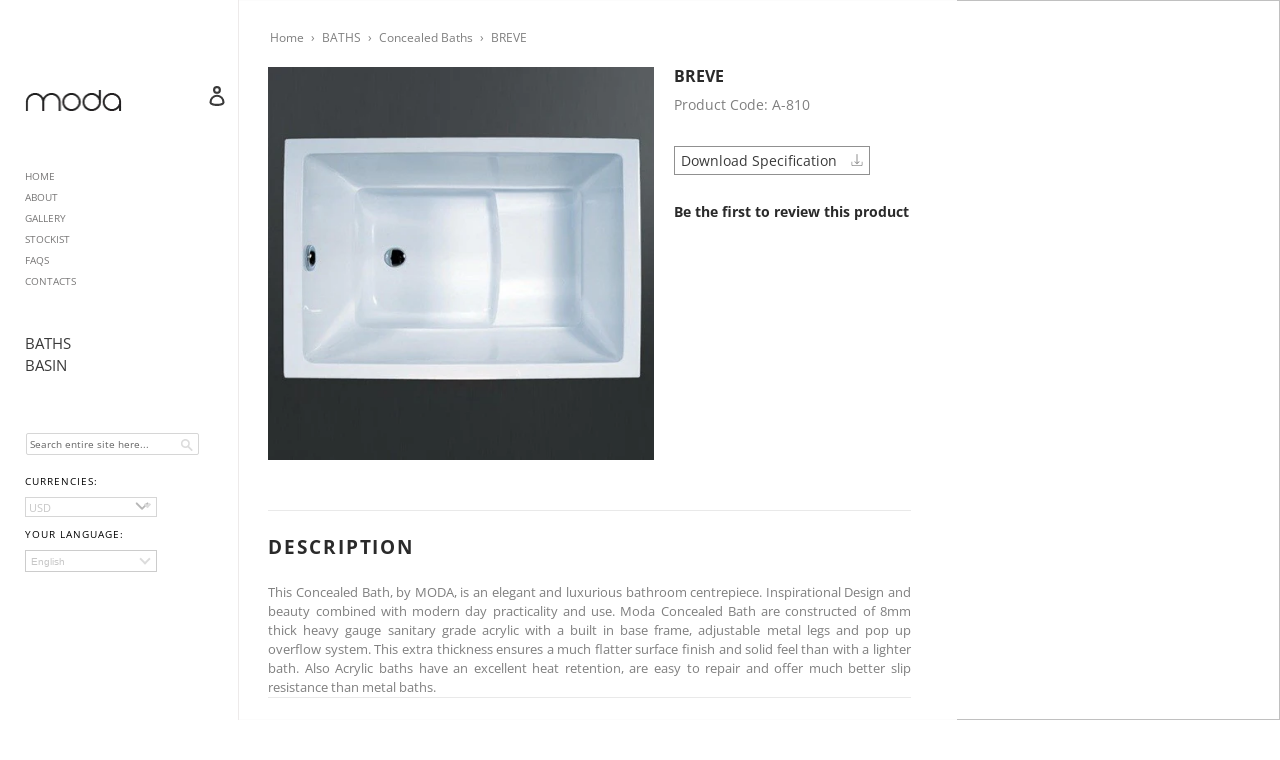

--- FILE ---
content_type: text/html; charset=utf-8
request_url: https://modabathware.com/es/products/breve-concealed-bath
body_size: 27901
content:
<!doctype html>
<html class="no-js" lang="es">
<head>
  <meta charset="utf-8">
  <meta http-equiv="X-UA-Compatible" content="IE=edge,chrome=1">
  <meta name="viewport" content="width=device-width,initial-scale=1">
  <meta name="theme-color" content="#3a3a3a">

  <link rel="preconnect" href="https://cdn.shopify.com" crossorigin>
  <link rel="preconnect" href="https://fonts.shopifycdn.com" crossorigin>
  <link rel="preconnect" href="https://monorail-edge.shopifysvc.com">
<link rel="stylesheet" href="https://pro.fontawesome.com/releases/v5.10.0/css/all.css" integrity="sha384-AYmEC3Yw5cVb3ZcuHtOA93w35dYTsvhLPVnYs9eStHfGJvOvKxVfELGroGkvsg+p" crossorigin="anonymous"/><link rel="preload" href="//modabathware.com/cdn/shop/t/1/assets/theme.css?v=119153407252789147611663656216" as="style">
  <link rel="preload" as="font" href="//modabathware.com/cdn/fonts/open_sans/opensans_n3.b10466eda05a6b2d1ef0f6ba490dcecf7588dd78.woff2" type="font/woff2" crossorigin>
  <link rel="preload" as="font" href="//modabathware.com/cdn/fonts/open_sans/opensans_n4.c32e4d4eca5273f6d4ee95ddf54b5bbb75fc9b61.woff2" type="font/woff2" crossorigin>
  <link rel="preload" as="font" href="//modabathware.com/cdn/fonts/open_sans/opensans_n7.a9393be1574ea8606c68f4441806b2711d0d13e4.woff2" type="font/woff2" crossorigin>
  <link rel="preload" href="//modabathware.com/cdn/shop/t/1/assets/theme.js?v=52373800432006233981631882152" as="script">
  <link rel="preload" href="//modabathware.com/cdn/shop/t/1/assets/lazysizes.js?v=63098554868324070131627601916" as="script">

  
  <script data-src="https://cdn.jsdelivr.net/npm/jquery@3.5.1/dist/jquery.min.js"></script>
  <link rel="stylesheet" data-href="https://cdn.jsdelivr.net/gh/fancyapps/fancybox@3.5.7/dist/jquery.fancybox.min.css" />
  <script data-src="https://cdn.jsdelivr.net/gh/fancyapps/fancybox@3.5.7/dist/jquery.fancybox.min.js"></script>
  <script src="https://code.jquery.com/jquery-3.6.0.min.js"></script>
  
  <script>
/**
 * @Titulo: Slider Responsivo
 * @Autor: Creaticode
 * @URL: http://creaticode.com 
 */
$(function() {
	/** -----------------------------------------
	 * Modulo del Slider 
	 -------------------------------------------*/
	 var SliderModule = (function() {
	 	var pb = {};
	 	pb.el = $('#slider');
	 	pb.items = {
	 		panels: pb.el.find('.slider-wrapper > li'),
	 	}

	 	// Interval del Slider
	 	var SliderInterval,
	 		currentSlider = 0,
	 		nextSlider = 1,
	 		lengthSlider = pb.items.panels.length;

	 	// Constructor del Slider
	 	pb.init = function(settings) {
	 		this.settings = settings || {duration: 8000};
	 		var items = this.items,
	 			lengthPanels = items.panels.length,
	 			output = '';

	 		// Insertamos nuestros botones
	 		for(var i = 0; i < lengthPanels; i++) {
	 			if(i == 0) {
	 				output += '<li class="active"></li>';
	 			} else {
	 				output += '<li></li>';
	 			}
	 		}

	 		$('#control-buttons').html(output);

	 		// Activamos nuestro Slider
	 		activateSlider();
	 		// Eventos para los controles
	 		$('#control-buttons').on('click', 'li', function(e) {
	 			var $this = $(this);
	 			if(!(currentSlider === $this.index())) {
	 				changePanel($this.index());
	 			}
	 		});

	 	}

	 	// Funcion para activar el Slider
	 	var activateSlider = function() {
	 		SliderInterval = setInterval(pb.startSlider, pb.settings.duration);
	 	}

	 	// Funcion para la Animacion
	 	pb.startSlider = function() {
	 		var items = pb.items,
	 			controls = $('#control-buttons li');
	 		// Comprobamos si es el ultimo panel para reiniciar el conteo
	 		if(nextSlider >= lengthSlider) {
	 			nextSlider = 0;
	 			currentSlider = lengthSlider-1;
	 		}

	 		controls.removeClass('active').eq(nextSlider).addClass('active');
	 		items.panels.eq(currentSlider).fadeOut('slow');
	 		items.panels.eq(nextSlider).fadeIn('slow');

	 		// Actualizamos los datos del slider
	 		currentSlider = nextSlider;
	 		nextSlider += 1;
	 	}

	 	// Funcion para Cambiar de Panel con Los Controles
	 	var changePanel = function(id) {
	 		clearInterval(SliderInterval);
	 		var items = pb.items,
	 			controls = $('#control-buttons li');
	 		// Comprobamos si el ID esta disponible entre los paneles
	 		if(id >= lengthSlider) {
	 			id = 0;
	 		} else if(id < 0) {
	 			id = lengthSlider-1;
	 		}

	 		controls.removeClass('active').eq(id).addClass('active');
	 		items.panels.eq(currentSlider).fadeOut('slow');
	 		items.panels.eq(id).fadeIn('slow');

	 		// Volvemos a actualizar los datos del slider
	 		currentSlider = id;
	 		nextSlider = id+1;
	 		// Reactivamos nuestro slider
	 		activateSlider();
	 	}

		return pb;
	 }());

	 SliderModule.init({duration: 14000});

});
  </script><link rel="canonical" href="https://modabathware.com/es/products/breve-concealed-bath"><link rel="shortcut icon" href="//modabathware.com/cdn/shop/files/fav-m_32x32.png?v=1628063512" type="image/png"><title>MODA BREVE Concealed Bath 8mm Thick Acrylic Gloss - Product Code: A-810
&ndash; Modabathware</title><meta name="description" content="MODA BREVE Concealed Bath 8mm Thick Acrylic Gloss - Product Code: A-810"><!-- /snippets/social-meta-tags.liquid -->


<meta property="og:site_name" content="Modabathware">
<meta property="og:url" content="https://modabathware.com/es/products/breve-concealed-bath">
<meta property="og:title" content="MODA BREVE Concealed Bath 8mm Thick Acrylic Gloss - Product Code: A-810">
<meta property="og:type" content="product">
<meta property="og:description" content="MODA BREVE Concealed Bath 8mm Thick Acrylic Gloss - Product Code: A-810"><meta property="og:image" content="http://modabathware.com/cdn/shop/products/a-810_2_1_3_1_3_2_4_1_1_1_1_1.jpg?v=1629966224">
  <meta property="og:image:secure_url" content="https://modabathware.com/cdn/shop/products/a-810_2_1_3_1_3_2_4_1_1_1_1_1.jpg?v=1629966224">
  <meta property="og:image:width" content="467">
  <meta property="og:image:height" content="476">
  <meta property="og:price:amount" content="2,000.00">
  <meta property="og:price:currency" content="USD">



<meta name="twitter:card" content="summary_large_image">
<meta name="twitter:title" content="MODA BREVE Concealed Bath 8mm Thick Acrylic Gloss - Product Code: A-810">
<meta name="twitter:description" content="MODA BREVE Concealed Bath 8mm Thick Acrylic Gloss - Product Code: A-810">

  
<style data-shopify>
:root {
    --color-text: #3a3a3a;
    --color-text-rgb: 58, 58, 58;
    --color-body-text: #333232;
    --color-sale-text: #EA0606;
    --color-small-button-text-border: #3a3a3a;
    --color-text-field: #ffffff;
    --color-text-field-text: #000000;
    --color-text-field-text-rgb: 0, 0, 0;

    --color-btn-primary: #3a3a3a;
    --color-btn-primary-darker: #212121;
    --color-btn-primary-text: #ffffff;

    --color-blankstate: rgba(51, 50, 50, 0.35);
    --color-blankstate-border: rgba(51, 50, 50, 0.2);
    --color-blankstate-background: rgba(51, 50, 50, 0.1);

    --color-text-focus:#606060;
    --color-overlay-text-focus:#e6e6e6;
    --color-btn-primary-focus:#606060;
    --color-btn-social-focus:#d2d2d2;
    --color-small-button-text-border-focus:#606060;
    --predictive-search-focus:#f2f2f2;

    --color-body: #ffffff;
    --color-bg: #ffffff;
    --color-bg-rgb: 255, 255, 255;
    --color-bg-alt: rgba(51, 50, 50, 0.05);
    --color-bg-currency-selector: rgba(51, 50, 50, 0.2);

    --color-overlay-title-text: #ffffff;
    --color-image-overlay: #685858;
    --color-image-overlay-rgb: 104, 88, 88;--opacity-image-overlay: 0.4;--hover-overlay-opacity: 0.8;

    --color-border: #ebebeb;
    --color-border-form: #cccccc;
    --color-border-form-darker: #b3b3b3;

    --svg-select-icon: url(//modabathware.com/cdn/shop/t/1/assets/ico-select.svg?v=29003672709104678581627601934);
    --slick-img-url: url(//modabathware.com/cdn/shop/t/1/assets/ajax-loader.gif?v=41356863302472015721627601913);

    --font-weight-body--bold: 700;
    --font-weight-body--bolder: 700;

    --font-stack-header: "Open Sans", sans-serif;
    --font-style-header: normal;
    --font-weight-header: 300;

    --font-stack-body: "Open Sans", sans-serif;
    --font-style-body: normal;
    --font-weight-body: 400;

    --font-size-header: 26;

    --font-size-base: 15;

    --font-h1-desktop: 35;
    --font-h1-mobile: 32;
    --font-h2-desktop: 20;
    --font-h2-mobile: 18;
    --font-h3-mobile: 20;
    --font-h4-desktop: 17;
    --font-h4-mobile: 15;
    --font-h5-desktop: 15;
    --font-h5-mobile: 13;
    --font-h6-desktop: 14;
    --font-h6-mobile: 12;

    --font-mega-title-large-desktop: 65;

    --font-rich-text-large: 17;
    --font-rich-text-small: 13;

    
--color-video-bg: #f2f2f2;

    
    --global-color-image-loader-primary: rgba(58, 58, 58, 0.06);
    --global-color-image-loader-secondary: rgba(58, 58, 58, 0.12);
  }
</style>


  <style>*,::after,::before{box-sizing:border-box}body{margin:0}body,html{background-color:var(--color-body)}body,button{font-size:calc(var(--font-size-base) * 1px);font-family:var(--font-stack-body);font-style:var(--font-style-body);font-weight:var(--font-weight-body);color:var(--color-text);line-height:1.5}body,button{-webkit-font-smoothing:antialiased;-webkit-text-size-adjust:100%}.border-bottom{border-bottom:1px solid var(--color-border)}.btn--link{background-color:transparent;border:0;margin:0;color:var(--color-text);text-align:left}.text-right{text-align:right}.icon{display:inline-block;width:20px;height:20px;vertical-align:middle;fill:currentColor}.icon__fallback-text,.visually-hidden{position:absolute!important;overflow:hidden;clip:rect(0 0 0 0);height:1px;width:1px;margin:-1px;padding:0;border:0}svg.icon:not(.icon--full-color) circle,svg.icon:not(.icon--full-color) ellipse,svg.icon:not(.icon--full-color) g,svg.icon:not(.icon--full-color) line,svg.icon:not(.icon--full-color) path,svg.icon:not(.icon--full-color) polygon,svg.icon:not(.icon--full-color) polyline,svg.icon:not(.icon--full-color) rect,symbol.icon:not(.icon--full-color) circle,symbol.icon:not(.icon--full-color) ellipse,symbol.icon:not(.icon--full-color) g,symbol.icon:not(.icon--full-color) line,symbol.icon:not(.icon--full-color) path,symbol.icon:not(.icon--full-color) polygon,symbol.icon:not(.icon--full-color) polyline,symbol.icon:not(.icon--full-color) rect{fill:inherit;stroke:inherit}li{list-style:none}.list--inline{padding:0;margin:0}.list--inline>li{display:inline-block;margin-bottom:0;vertical-align:middle}a{color:var(--color-text);text-decoration:none}.h1,.h2,h1,h2{margin:0 0 17.5px;font-family:var(--font-stack-header);font-style:var(--font-style-header);font-weight:var(--font-weight-header);line-height:1.2;overflow-wrap:break-word;word-wrap:break-word}.h1 a,.h2 a,h1 a,h2 a{color:inherit;text-decoration:none;font-weight:inherit}.h1,h1{font-size:calc(((var(--font-h1-desktop))/ (var(--font-size-base))) * 1em);text-transform:none;letter-spacing:0}@media only screen and (max-width:749px){.h1,h1{font-size:calc(((var(--font-h1-mobile))/ (var(--font-size-base))) * 1em)}}.h2,h2{font-size:calc(((var(--font-h2-desktop))/ (var(--font-size-base))) * 1em);text-transform:uppercase;letter-spacing:.1em}@media only screen and (max-width:749px){.h2,h2{font-size:calc(((var(--font-h2-mobile))/ (var(--font-size-base))) * 1em)}}p{color:var(--color-body-text);margin:0 0 19.44444px}@media only screen and (max-width:749px){p{font-size:calc(((var(--font-size-base) - 1)/ (var(--font-size-base))) * 1em)}}p:last-child{margin-bottom:0}@media only screen and (max-width:749px){.small--hide{display:none!important}}.grid{list-style:none;margin:0;padding:0;margin-left:-30px}.grid::after{content:'';display:table;clear:both}@media only screen and (max-width:749px){.grid{margin-left:-22px}}.grid::after{content:'';display:table;clear:both}.grid--no-gutters{margin-left:0}.grid--no-gutters .grid__item{padding-left:0}.grid--table{display:table;table-layout:fixed;width:100%}.grid--table>.grid__item{float:none;display:table-cell;vertical-align:middle}.grid__item{float:left;padding-left:30px;width:100%}@media only screen and (max-width:749px){.grid__item{padding-left:22px}}.grid__item[class*="--push"]{position:relative}@media only screen and (min-width:750px){.medium-up--one-quarter{width:25%}.medium-up--push-one-third{width:33.33%}.medium-up--one-half{width:50%}.medium-up--push-one-third{left:33.33%;position:relative}}.site-header{position:relative;background-color:var(--color-body)}@media only screen and (max-width:749px){.site-header{border-bottom:1px solid var(--color-border)}}@media only screen and (min-width:750px){.site-header{padding:0 55px}.site-header.logo--center{padding-top:30px}}.site-header__logo{margin:15px 0}.logo-align--center .site-header__logo{text-align:center;margin:0 auto}@media only screen and (max-width:749px){.logo-align--center .site-header__logo{text-align:left;margin:15px 0}}@media only screen and (max-width:749px){.site-header__logo{padding-left:22px;text-align:left}.site-header__logo img{margin:0}}.site-header__logo-link{display:inline-block;word-break:break-word}@media only screen and (min-width:750px){.logo-align--center .site-header__logo-link{margin:0 auto}}.site-header__logo-image{display:block}@media only screen and (min-width:750px){.site-header__logo-image{margin:0 auto}}.site-header__logo-image img{width:100%}.site-header__logo-image--centered img{margin:0 auto}.site-header__logo img{display:block}.site-header__icons{position:relative;white-space:nowrap}@media only screen and (max-width:749px){.site-header__icons{width:auto;padding-right:13px}.site-header__icons .btn--link,.site-header__icons .site-header__cart{font-size:calc(((var(--font-size-base))/ (var(--font-size-base))) * 1em)}}.site-header__icons-wrapper{position:relative;display:-webkit-flex;display:-ms-flexbox;display:flex;width:100%;-ms-flex-align:center;-webkit-align-items:center;-moz-align-items:center;-ms-align-items:center;-o-align-items:center;align-items:center;-webkit-justify-content:flex-end;-ms-justify-content:flex-end;justify-content:flex-end}.site-header__account,.site-header__cart,.site-header__search{position:relative}.site-header__search.site-header__icon{display:none}@media only screen and (min-width:1400px){.site-header__search.site-header__icon{display:block}}.site-header__search-toggle{display:block}@media only screen and (min-width:750px){.site-header__account,.site-header__cart{padding:10px 11px}}.site-header__cart-title,.site-header__search-title{position:absolute!important;overflow:hidden;clip:rect(0 0 0 0);height:1px;width:1px;margin:-1px;padding:0;border:0;display:block;vertical-align:middle}.site-header__cart-title{margin-right:3px}.site-header__cart-count{display:flex;align-items:center;justify-content:center;position:absolute;right:.4rem;top:.2rem;font-weight:700;background-color:var(--color-btn-primary);color:var(--color-btn-primary-text);border-radius:50%;min-width:1em;height:1em}.site-header__cart-count span{font-family:HelveticaNeue,"Helvetica Neue",Helvetica,Arial,sans-serif;font-size:calc(11em / 16);line-height:1}@media only screen and (max-width:749px){.site-header__cart-count{top:calc(7em / 16);right:0;border-radius:50%;min-width:calc(19em / 16);height:calc(19em / 16)}}@media only screen and (max-width:749px){.site-header__cart-count span{padding:.25em calc(6em / 16);font-size:12px}}.site-header__menu{display:none}@media only screen and (max-width:749px){.site-header__icon{display:inline-block;vertical-align:middle;padding:10px 11px;margin:0}}@media only screen and (min-width:750px){.site-header__icon .icon-search{margin-right:3px}}.announcement-bar{z-index:10;position:relative;text-align:center;border-bottom:1px solid transparent;padding:2px}.announcement-bar__link{display:block}.announcement-bar__message{display:block;padding:11px 22px;font-size:calc(((16)/ (var(--font-size-base))) * 1em);font-weight:var(--font-weight-header)}@media only screen and (min-width:750px){.announcement-bar__message{padding-left:55px;padding-right:55px}}.site-nav{position:relative;padding:0;text-align:center;margin:25px 0}.site-nav a{padding:3px 10px}.site-nav__link{display:block;white-space:nowrap}.site-nav--centered .site-nav__link{padding-top:0}.site-nav__link .icon-chevron-down{width:calc(8em / 16);height:calc(8em / 16);margin-left:.5rem}.site-nav__label{border-bottom:1px solid transparent}.site-nav__link--active .site-nav__label{border-bottom-color:var(--color-text)}.site-nav__link--button{border:none;background-color:transparent;padding:3px 10px}.site-header__mobile-nav{z-index:11;position:relative;background-color:var(--color-body)}@media only screen and (max-width:749px){.site-header__mobile-nav{display:-webkit-flex;display:-ms-flexbox;display:flex;width:100%;-ms-flex-align:center;-webkit-align-items:center;-moz-align-items:center;-ms-align-items:center;-o-align-items:center;align-items:center}}.mobile-nav--open .icon-close{display:none}.main-content{opacity:0}.main-content .shopify-section{display:none}.main-content .shopify-section:first-child{display:inherit}.critical-hidden{display:none}</style>

  <script>
    window.performance.mark('debut:theme_stylesheet_loaded.start');

    function onLoadStylesheet() {
      performance.mark('debut:theme_stylesheet_loaded.end');
      performance.measure('debut:theme_stylesheet_loaded', 'debut:theme_stylesheet_loaded.start', 'debut:theme_stylesheet_loaded.end');

      var url = "//modabathware.com/cdn/shop/t/1/assets/theme.css?v=119153407252789147611663656216";
      var link = document.querySelector('link[href="' + url + '"]');
      link.loaded = true;
      link.dispatchEvent(new Event('load'));
    }
  </script>

  <link rel="stylesheet" href="//modabathware.com/cdn/shop/t/1/assets/theme.css?v=119153407252789147611663656216" type="text/css" media="print" onload="this.media='all';onLoadStylesheet()">

  <style>
    @font-face {
  font-family: "Open Sans";
  font-weight: 300;
  font-style: normal;
  font-display: swap;
  src: url("//modabathware.com/cdn/fonts/open_sans/opensans_n3.b10466eda05a6b2d1ef0f6ba490dcecf7588dd78.woff2") format("woff2"),
       url("//modabathware.com/cdn/fonts/open_sans/opensans_n3.056c4b5dddadba7018747bd50fdaa80430e21710.woff") format("woff");
}

    @font-face {
  font-family: "Open Sans";
  font-weight: 400;
  font-style: normal;
  font-display: swap;
  src: url("//modabathware.com/cdn/fonts/open_sans/opensans_n4.c32e4d4eca5273f6d4ee95ddf54b5bbb75fc9b61.woff2") format("woff2"),
       url("//modabathware.com/cdn/fonts/open_sans/opensans_n4.5f3406f8d94162b37bfa232b486ac93ee892406d.woff") format("woff");
}

    @font-face {
  font-family: "Open Sans";
  font-weight: 700;
  font-style: normal;
  font-display: swap;
  src: url("//modabathware.com/cdn/fonts/open_sans/opensans_n7.a9393be1574ea8606c68f4441806b2711d0d13e4.woff2") format("woff2"),
       url("//modabathware.com/cdn/fonts/open_sans/opensans_n7.7b8af34a6ebf52beb1a4c1d8c73ad6910ec2e553.woff") format("woff");
}

    @font-face {
  font-family: "Open Sans";
  font-weight: 700;
  font-style: normal;
  font-display: swap;
  src: url("//modabathware.com/cdn/fonts/open_sans/opensans_n7.a9393be1574ea8606c68f4441806b2711d0d13e4.woff2") format("woff2"),
       url("//modabathware.com/cdn/fonts/open_sans/opensans_n7.7b8af34a6ebf52beb1a4c1d8c73ad6910ec2e553.woff") format("woff");
}

    @font-face {
  font-family: "Open Sans";
  font-weight: 400;
  font-style: italic;
  font-display: swap;
  src: url("//modabathware.com/cdn/fonts/open_sans/opensans_i4.6f1d45f7a46916cc95c694aab32ecbf7509cbf33.woff2") format("woff2"),
       url("//modabathware.com/cdn/fonts/open_sans/opensans_i4.4efaa52d5a57aa9a57c1556cc2b7465d18839daa.woff") format("woff");
}

    @font-face {
  font-family: "Open Sans";
  font-weight: 700;
  font-style: italic;
  font-display: swap;
  src: url("//modabathware.com/cdn/fonts/open_sans/opensans_i7.916ced2e2ce15f7fcd95d196601a15e7b89ee9a4.woff2") format("woff2"),
       url("//modabathware.com/cdn/fonts/open_sans/opensans_i7.99a9cff8c86ea65461de497ade3d515a98f8b32a.woff") format("woff");
}

  </style>

  <script>
    var theme = {
      breakpoints: {
        medium: 750,
        large: 990,
        widescreen: 1400
      },
      strings: {
        addToCart: "Agregar al carrito",
 
        regularPrice: "Precio habitual",
        salePrice: "Precio de venta",
        sale: "Oferta",
        fromLowestPrice: "de [price]",
        vendor: "Proveedor",
        showMore: "Ver más",
        showLess: "Mostrar menos",
        searchFor: "Buscar",
        addressError: "No se puede encontrar esa dirección",
        addressNoResults: "No results for that address",
        addressQueryLimit: "Se ha excedido el límite de uso de la API de Google . Considere la posibilidad de actualizar a un \u003ca href=\"https:\/\/developers.google.com\/maps\/premium\/usage-limits\"\u003ePlan Premium\u003c\/a\u003e.",
        authError: "Hubo un problema de autenticación con su cuenta de Google Maps.",
        newWindow: "Abre en una nueva ventana.",
        external: "Abre sitio externo.",
        newWindowExternal: "Abre sitio externo externo en una nueva ventana.",
        removeLabel: "Eliminar [product]",
        update: "Actualizar carrito",
        quantity: "Cantidad",
        discountedTotal: "Descuento total",
        regularTotal: "Precio regular total",
        priceColumn: "Ver la columna de Precio para detalles del descuento.",
        quantityMinimumMessage: "La cantidad debe ser 1 o más",
        cartError: "Se ha producido un error al actualizar tu carrito. Vuelve a intentarlo.",
        removedItemMessage: "Eliminó \u003cspan class=\"cart__removed-product-details\"\u003e([quantity]) [link]\u003c\/span\u003e de tu carrito.",
        unitPrice: "Precio unitario",
        unitPriceSeparator: "por",
        oneCartCount: "1 artículo",
        otherCartCount: "[count] artículos",
        quantityLabel: "Cantidad: [count]",
        products: "Productos",
        loading: "Cargando",
        number_of_results: "[result_number] de [results_count]",
        number_of_results_found: "[results_count] resultados encontrados",
        one_result_found: "1 resultado encontrado"
      },
      moneyFormat: "\u003cspan class=money\u003e${{amount}}\u003c\/span\u003e",
      moneyFormatWithCurrency: "\u003cspan class=money\u003e${{amount}} USD\u003c\/span\u003e",
      settings: {
        predictiveSearchEnabled: true,
        predictiveSearchShowPrice: false,
        predictiveSearchShowVendor: false
      },
      stylesheet: "//modabathware.com/cdn/shop/t/1/assets/theme.css?v=119153407252789147611663656216"
    };document.documentElement.className = document.documentElement.className.replace('no-js', 'js');
  </script><script src="//modabathware.com/cdn/shop/t/1/assets/theme.js?v=52373800432006233981631882152" defer="defer"></script>
  <script src="//modabathware.com/cdn/shop/t/1/assets/lazysizes.js?v=63098554868324070131627601916" async="async"></script>

  <script type="text/javascript">
    if (window.MSInputMethodContext && document.documentMode) {
      var scripts = document.getElementsByTagName('script')[0];
      var polyfill = document.createElement("script");
      polyfill.defer = true;
      polyfill.src = "//modabathware.com/cdn/shop/t/1/assets/ie11CustomProperties.min.js?v=146208399201472936201627601915";

      scripts.parentNode.insertBefore(polyfill, scripts);
    }
  </script>
  <script>window.performance && window.performance.mark && window.performance.mark('shopify.content_for_header.start');</script><meta id="shopify-digital-wallet" name="shopify-digital-wallet" content="/58600685727/digital_wallets/dialog">
<meta name="shopify-checkout-api-token" content="2a916c7243443c452e9335f0efdb43b7">
<meta id="in-context-paypal-metadata" data-shop-id="58600685727" data-venmo-supported="false" data-environment="production" data-locale="es_ES" data-paypal-v4="true" data-currency="USD">
<link rel="alternate" hreflang="x-default" href="https://modabathware.com/products/breve-concealed-bath">
<link rel="alternate" hreflang="en" href="https://modabathware.com/products/breve-concealed-bath">
<link rel="alternate" hreflang="ar" href="https://modabathware.com/ar/products/breve-concealed-bath">
<link rel="alternate" hreflang="de" href="https://modabathware.com/de/products/breve-concealed-bath">
<link rel="alternate" hreflang="es" href="https://modabathware.com/es/products/breve-concealed-bath">
<link rel="alternate" hreflang="it" href="https://modabathware.com/it/products/breve-concealed-bath">
<link rel="alternate" type="application/json+oembed" href="https://modabathware.com/es/products/breve-concealed-bath.oembed">
<script async="async" src="/checkouts/internal/preloads.js?locale=es-US"></script>
<script id="shopify-features" type="application/json">{"accessToken":"2a916c7243443c452e9335f0efdb43b7","betas":["rich-media-storefront-analytics"],"domain":"modabathware.com","predictiveSearch":true,"shopId":58600685727,"locale":"es"}</script>
<script>var Shopify = Shopify || {};
Shopify.shop = "modabathware.myshopify.com";
Shopify.locale = "es";
Shopify.currency = {"active":"USD","rate":"1.0"};
Shopify.country = "US";
Shopify.theme = {"name":"Debut","id":125380362399,"schema_name":"Debut","schema_version":"17.13.0","theme_store_id":796,"role":"main"};
Shopify.theme.handle = "null";
Shopify.theme.style = {"id":null,"handle":null};
Shopify.cdnHost = "modabathware.com/cdn";
Shopify.routes = Shopify.routes || {};
Shopify.routes.root = "/es/";</script>
<script type="module">!function(o){(o.Shopify=o.Shopify||{}).modules=!0}(window);</script>
<script>!function(o){function n(){var o=[];function n(){o.push(Array.prototype.slice.apply(arguments))}return n.q=o,n}var t=o.Shopify=o.Shopify||{};t.loadFeatures=n(),t.autoloadFeatures=n()}(window);</script>
<script id="shop-js-analytics" type="application/json">{"pageType":"product"}</script>
<script defer="defer" async type="module" src="//modabathware.com/cdn/shopifycloud/shop-js/modules/v2/client.init-shop-cart-sync_CvZOh8Af.es.esm.js"></script>
<script defer="defer" async type="module" src="//modabathware.com/cdn/shopifycloud/shop-js/modules/v2/chunk.common_3Rxs6Qxh.esm.js"></script>
<script type="module">
  await import("//modabathware.com/cdn/shopifycloud/shop-js/modules/v2/client.init-shop-cart-sync_CvZOh8Af.es.esm.js");
await import("//modabathware.com/cdn/shopifycloud/shop-js/modules/v2/chunk.common_3Rxs6Qxh.esm.js");

  window.Shopify.SignInWithShop?.initShopCartSync?.({"fedCMEnabled":true,"windoidEnabled":true});

</script>
<script>(function() {
  var isLoaded = false;
  function asyncLoad() {
    if (isLoaded) return;
    isLoaded = true;
    var urls = ["https:\/\/modabathware.myshopify.com\/apps\/buckscc\/sdk.min.js?shop=modabathware.myshopify.com","https:\/\/gtranslate.io\/shopify\/gtranslate.js?shop=modabathware.myshopify.com","https:\/\/contactautoreply.com\/static\/contact-form\/contact.js?shop=modabathware.myshopify.com"];
    for (var i = 0; i < urls.length; i++) {
      var s = document.createElement('script');
      s.type = 'text/javascript';
      s.async = true;
      s.src = urls[i];
      var x = document.getElementsByTagName('script')[0];
      x.parentNode.insertBefore(s, x);
    }
  };
  if(window.attachEvent) {
    window.attachEvent('onload', asyncLoad);
  } else {
    window.addEventListener('load', asyncLoad, false);
  }
})();</script>
<script id="__st">var __st={"a":58600685727,"offset":39600,"reqid":"0e6625d2-ded9-4d70-8044-7def6e6a35f9-1768640899","pageurl":"modabathware.com\/es\/products\/breve-concealed-bath","u":"cf9134a7a771","p":"product","rtyp":"product","rid":7030876602527};</script>
<script>window.ShopifyPaypalV4VisibilityTracking = true;</script>
<script id="captcha-bootstrap">!function(){'use strict';const t='contact',e='account',n='new_comment',o=[[t,t],['blogs',n],['comments',n],[t,'customer']],c=[[e,'customer_login'],[e,'guest_login'],[e,'recover_customer_password'],[e,'create_customer']],r=t=>t.map((([t,e])=>`form[action*='/${t}']:not([data-nocaptcha='true']) input[name='form_type'][value='${e}']`)).join(','),a=t=>()=>t?[...document.querySelectorAll(t)].map((t=>t.form)):[];function s(){const t=[...o],e=r(t);return a(e)}const i='password',u='form_key',d=['recaptcha-v3-token','g-recaptcha-response','h-captcha-response',i],f=()=>{try{return window.sessionStorage}catch{return}},m='__shopify_v',_=t=>t.elements[u];function p(t,e,n=!1){try{const o=window.sessionStorage,c=JSON.parse(o.getItem(e)),{data:r}=function(t){const{data:e,action:n}=t;return t[m]||n?{data:e,action:n}:{data:t,action:n}}(c);for(const[e,n]of Object.entries(r))t.elements[e]&&(t.elements[e].value=n);n&&o.removeItem(e)}catch(o){console.error('form repopulation failed',{error:o})}}const l='form_type',E='cptcha';function T(t){t.dataset[E]=!0}const w=window,h=w.document,L='Shopify',v='ce_forms',y='captcha';let A=!1;((t,e)=>{const n=(g='f06e6c50-85a8-45c8-87d0-21a2b65856fe',I='https://cdn.shopify.com/shopifycloud/storefront-forms-hcaptcha/ce_storefront_forms_captcha_hcaptcha.v1.5.2.iife.js',D={infoText:'Protegido por hCaptcha',privacyText:'Privacidad',termsText:'Términos'},(t,e,n)=>{const o=w[L][v],c=o.bindForm;if(c)return c(t,g,e,D).then(n);var r;o.q.push([[t,g,e,D],n]),r=I,A||(h.body.append(Object.assign(h.createElement('script'),{id:'captcha-provider',async:!0,src:r})),A=!0)});var g,I,D;w[L]=w[L]||{},w[L][v]=w[L][v]||{},w[L][v].q=[],w[L][y]=w[L][y]||{},w[L][y].protect=function(t,e){n(t,void 0,e),T(t)},Object.freeze(w[L][y]),function(t,e,n,w,h,L){const[v,y,A,g]=function(t,e,n){const i=e?o:[],u=t?c:[],d=[...i,...u],f=r(d),m=r(i),_=r(d.filter((([t,e])=>n.includes(e))));return[a(f),a(m),a(_),s()]}(w,h,L),I=t=>{const e=t.target;return e instanceof HTMLFormElement?e:e&&e.form},D=t=>v().includes(t);t.addEventListener('submit',(t=>{const e=I(t);if(!e)return;const n=D(e)&&!e.dataset.hcaptchaBound&&!e.dataset.recaptchaBound,o=_(e),c=g().includes(e)&&(!o||!o.value);(n||c)&&t.preventDefault(),c&&!n&&(function(t){try{if(!f())return;!function(t){const e=f();if(!e)return;const n=_(t);if(!n)return;const o=n.value;o&&e.removeItem(o)}(t);const e=Array.from(Array(32),(()=>Math.random().toString(36)[2])).join('');!function(t,e){_(t)||t.append(Object.assign(document.createElement('input'),{type:'hidden',name:u})),t.elements[u].value=e}(t,e),function(t,e){const n=f();if(!n)return;const o=[...t.querySelectorAll(`input[type='${i}']`)].map((({name:t})=>t)),c=[...d,...o],r={};for(const[a,s]of new FormData(t).entries())c.includes(a)||(r[a]=s);n.setItem(e,JSON.stringify({[m]:1,action:t.action,data:r}))}(t,e)}catch(e){console.error('failed to persist form',e)}}(e),e.submit())}));const S=(t,e)=>{t&&!t.dataset[E]&&(n(t,e.some((e=>e===t))),T(t))};for(const o of['focusin','change'])t.addEventListener(o,(t=>{const e=I(t);D(e)&&S(e,y())}));const B=e.get('form_key'),M=e.get(l),P=B&&M;t.addEventListener('DOMContentLoaded',(()=>{const t=y();if(P)for(const e of t)e.elements[l].value===M&&p(e,B);[...new Set([...A(),...v().filter((t=>'true'===t.dataset.shopifyCaptcha))])].forEach((e=>S(e,t)))}))}(h,new URLSearchParams(w.location.search),n,t,e,['guest_login'])})(!0,!0)}();</script>
<script integrity="sha256-4kQ18oKyAcykRKYeNunJcIwy7WH5gtpwJnB7kiuLZ1E=" data-source-attribution="shopify.loadfeatures" defer="defer" src="//modabathware.com/cdn/shopifycloud/storefront/assets/storefront/load_feature-a0a9edcb.js" crossorigin="anonymous"></script>
<script data-source-attribution="shopify.dynamic_checkout.dynamic.init">var Shopify=Shopify||{};Shopify.PaymentButton=Shopify.PaymentButton||{isStorefrontPortableWallets:!0,init:function(){window.Shopify.PaymentButton.init=function(){};var t=document.createElement("script");t.src="https://modabathware.com/cdn/shopifycloud/portable-wallets/latest/portable-wallets.es.js",t.type="module",document.head.appendChild(t)}};
</script>
<script data-source-attribution="shopify.dynamic_checkout.buyer_consent">
  function portableWalletsHideBuyerConsent(e){var t=document.getElementById("shopify-buyer-consent"),n=document.getElementById("shopify-subscription-policy-button");t&&n&&(t.classList.add("hidden"),t.setAttribute("aria-hidden","true"),n.removeEventListener("click",e))}function portableWalletsShowBuyerConsent(e){var t=document.getElementById("shopify-buyer-consent"),n=document.getElementById("shopify-subscription-policy-button");t&&n&&(t.classList.remove("hidden"),t.removeAttribute("aria-hidden"),n.addEventListener("click",e))}window.Shopify?.PaymentButton&&(window.Shopify.PaymentButton.hideBuyerConsent=portableWalletsHideBuyerConsent,window.Shopify.PaymentButton.showBuyerConsent=portableWalletsShowBuyerConsent);
</script>
<script data-source-attribution="shopify.dynamic_checkout.cart.bootstrap">document.addEventListener("DOMContentLoaded",(function(){function t(){return document.querySelector("shopify-accelerated-checkout-cart, shopify-accelerated-checkout")}if(t())Shopify.PaymentButton.init();else{new MutationObserver((function(e,n){t()&&(Shopify.PaymentButton.init(),n.disconnect())})).observe(document.body,{childList:!0,subtree:!0})}}));
</script>
<link id="shopify-accelerated-checkout-styles" rel="stylesheet" media="screen" href="https://modabathware.com/cdn/shopifycloud/portable-wallets/latest/accelerated-checkout-backwards-compat.css" crossorigin="anonymous">
<style id="shopify-accelerated-checkout-cart">
        #shopify-buyer-consent {
  margin-top: 1em;
  display: inline-block;
  width: 100%;
}

#shopify-buyer-consent.hidden {
  display: none;
}

#shopify-subscription-policy-button {
  background: none;
  border: none;
  padding: 0;
  text-decoration: underline;
  font-size: inherit;
  cursor: pointer;
}

#shopify-subscription-policy-button::before {
  box-shadow: none;
}

      </style>

<script>window.performance && window.performance.mark && window.performance.mark('shopify.content_for_header.end');</script>

<script>
window.mlvedaShopCurrency = "USD";
window.shopCurrency = "USD";
window.supported_currencies = "";
</script>
        <script>
        window.bucksCC = window.bucksCC || {};
        window.bucksCC.config = {}; window.bucksCC.reConvert = function () {};
        "function"!=typeof Object.assign&&(Object.assign=function(n){if(null==n)throw new TypeError("Cannot convert undefined or null to object");for(var r=Object(n),t=1;t<arguments.length;t++){var e=arguments[t];if(null!=e)for(var o in e)e.hasOwnProperty(o)&&(r[o]=e[o])}return r});
        Object.assign(window.bucksCC.config, {"id":null,"active":true,"userCurrency":"","selectedCurrencies":"[{\"USD\":\"US Dollar (USD)\"},{\"EUR\":\"Euro (EUR)\"},{\"AUD\":\"Australian Dollar (AUD)\"}]","autoSwitchCurrencyLocationBased":false,"moneyWithCurrencyFormat":true,"autoSwitchOnlyToPreferredCurrency":false,"showCurrencyCodesOnly":false,"displayPositionType":"fixedPosition","displayPosition":"bottom_left","customPosition":"header a[href*=\"/cart\"]","positionPlacement":"append","mobileDisplayPositionType":"fixedPosition","mobileDisplayPosition":"bottom_left","mobileCustomPosition":"","mobilePositionPlacement":"prepend","showInDesktop":true,"showInMobileDevice":true,"showOriginalPriceOnMouseHover":false,"customOptionsPlacement":false,"optionsPlacementType":"left_upwards","customOptionsPlacementMobile":false,"optionsPlacementTypeMobile":"left_upwards","cartNotificationStatus":false,"cartNotificationMessage":"We process all orders in {STORE_CURRENCY} and you will be checkout using the most current exchange rates.","cartNotificationBackgroundColor":"rgba(251,245,245,1)","cartNotificationTextColor":"rgba(30,30,30,1)","roundingDecimal":0.99,"priceRoundingType":"none","defaultCurrencyRounding":false,"integrateWithOtherApps":true,"themeType":"default","backgroundColor":"rgba(255,255,255,1)","textColor":"rgba(30,30,30,1)","hoverColor":"rgba(255,255,255,1)","borderStyle":"noBorder","instantLoader":false,"darkMode":false,"flagStyle":"modern","flagTheme":"rounded","flagDisplayOption":"showCurrencyOnly","trigger":"","expertSettings":"{\"css\":\"\"}"}, { money_format: "\u003cspan class=money\u003e${{amount}}\u003c\/span\u003e", money_with_currency_format: "\u003cspan class=money\u003e${{amount}} USD\u003c\/span\u003e", userCurrency: "USD" }); window.bucksCC.config.multiCurrencies = [];  window.bucksCC.config.multiCurrencies = "USD".split(',') || ''; window.bucksCC.config.cartCurrency = "USD" || '';  
        </script>
<script type="text/javascript">
      var onloadCallback = function() {
        grecaptcha.render('example1', {
          'sitekey' : '6LfjPskcAAAAAIYHHAQXd9SBMhMy_EbO0cxaNP6M'
        });
      };
    </script>
<link href="https://monorail-edge.shopifysvc.com" rel="dns-prefetch">
<script>(function(){if ("sendBeacon" in navigator && "performance" in window) {try {var session_token_from_headers = performance.getEntriesByType('navigation')[0].serverTiming.find(x => x.name == '_s').description;} catch {var session_token_from_headers = undefined;}var session_cookie_matches = document.cookie.match(/_shopify_s=([^;]*)/);var session_token_from_cookie = session_cookie_matches && session_cookie_matches.length === 2 ? session_cookie_matches[1] : "";var session_token = session_token_from_headers || session_token_from_cookie || "";function handle_abandonment_event(e) {var entries = performance.getEntries().filter(function(entry) {return /monorail-edge.shopifysvc.com/.test(entry.name);});if (!window.abandonment_tracked && entries.length === 0) {window.abandonment_tracked = true;var currentMs = Date.now();var navigation_start = performance.timing.navigationStart;var payload = {shop_id: 58600685727,url: window.location.href,navigation_start,duration: currentMs - navigation_start,session_token,page_type: "product"};window.navigator.sendBeacon("https://monorail-edge.shopifysvc.com/v1/produce", JSON.stringify({schema_id: "online_store_buyer_site_abandonment/1.1",payload: payload,metadata: {event_created_at_ms: currentMs,event_sent_at_ms: currentMs}}));}}window.addEventListener('pagehide', handle_abandonment_event);}}());</script>
<script id="web-pixels-manager-setup">(function e(e,d,r,n,o){if(void 0===o&&(o={}),!Boolean(null===(a=null===(i=window.Shopify)||void 0===i?void 0:i.analytics)||void 0===a?void 0:a.replayQueue)){var i,a;window.Shopify=window.Shopify||{};var t=window.Shopify;t.analytics=t.analytics||{};var s=t.analytics;s.replayQueue=[],s.publish=function(e,d,r){return s.replayQueue.push([e,d,r]),!0};try{self.performance.mark("wpm:start")}catch(e){}var l=function(){var e={modern:/Edge?\/(1{2}[4-9]|1[2-9]\d|[2-9]\d{2}|\d{4,})\.\d+(\.\d+|)|Firefox\/(1{2}[4-9]|1[2-9]\d|[2-9]\d{2}|\d{4,})\.\d+(\.\d+|)|Chrom(ium|e)\/(9{2}|\d{3,})\.\d+(\.\d+|)|(Maci|X1{2}).+ Version\/(15\.\d+|(1[6-9]|[2-9]\d|\d{3,})\.\d+)([,.]\d+|)( \(\w+\)|)( Mobile\/\w+|) Safari\/|Chrome.+OPR\/(9{2}|\d{3,})\.\d+\.\d+|(CPU[ +]OS|iPhone[ +]OS|CPU[ +]iPhone|CPU IPhone OS|CPU iPad OS)[ +]+(15[._]\d+|(1[6-9]|[2-9]\d|\d{3,})[._]\d+)([._]\d+|)|Android:?[ /-](13[3-9]|1[4-9]\d|[2-9]\d{2}|\d{4,})(\.\d+|)(\.\d+|)|Android.+Firefox\/(13[5-9]|1[4-9]\d|[2-9]\d{2}|\d{4,})\.\d+(\.\d+|)|Android.+Chrom(ium|e)\/(13[3-9]|1[4-9]\d|[2-9]\d{2}|\d{4,})\.\d+(\.\d+|)|SamsungBrowser\/([2-9]\d|\d{3,})\.\d+/,legacy:/Edge?\/(1[6-9]|[2-9]\d|\d{3,})\.\d+(\.\d+|)|Firefox\/(5[4-9]|[6-9]\d|\d{3,})\.\d+(\.\d+|)|Chrom(ium|e)\/(5[1-9]|[6-9]\d|\d{3,})\.\d+(\.\d+|)([\d.]+$|.*Safari\/(?![\d.]+ Edge\/[\d.]+$))|(Maci|X1{2}).+ Version\/(10\.\d+|(1[1-9]|[2-9]\d|\d{3,})\.\d+)([,.]\d+|)( \(\w+\)|)( Mobile\/\w+|) Safari\/|Chrome.+OPR\/(3[89]|[4-9]\d|\d{3,})\.\d+\.\d+|(CPU[ +]OS|iPhone[ +]OS|CPU[ +]iPhone|CPU IPhone OS|CPU iPad OS)[ +]+(10[._]\d+|(1[1-9]|[2-9]\d|\d{3,})[._]\d+)([._]\d+|)|Android:?[ /-](13[3-9]|1[4-9]\d|[2-9]\d{2}|\d{4,})(\.\d+|)(\.\d+|)|Mobile Safari.+OPR\/([89]\d|\d{3,})\.\d+\.\d+|Android.+Firefox\/(13[5-9]|1[4-9]\d|[2-9]\d{2}|\d{4,})\.\d+(\.\d+|)|Android.+Chrom(ium|e)\/(13[3-9]|1[4-9]\d|[2-9]\d{2}|\d{4,})\.\d+(\.\d+|)|Android.+(UC? ?Browser|UCWEB|U3)[ /]?(15\.([5-9]|\d{2,})|(1[6-9]|[2-9]\d|\d{3,})\.\d+)\.\d+|SamsungBrowser\/(5\.\d+|([6-9]|\d{2,})\.\d+)|Android.+MQ{2}Browser\/(14(\.(9|\d{2,})|)|(1[5-9]|[2-9]\d|\d{3,})(\.\d+|))(\.\d+|)|K[Aa][Ii]OS\/(3\.\d+|([4-9]|\d{2,})\.\d+)(\.\d+|)/},d=e.modern,r=e.legacy,n=navigator.userAgent;return n.match(d)?"modern":n.match(r)?"legacy":"unknown"}(),u="modern"===l?"modern":"legacy",c=(null!=n?n:{modern:"",legacy:""})[u],f=function(e){return[e.baseUrl,"/wpm","/b",e.hashVersion,"modern"===e.buildTarget?"m":"l",".js"].join("")}({baseUrl:d,hashVersion:r,buildTarget:u}),m=function(e){var d=e.version,r=e.bundleTarget,n=e.surface,o=e.pageUrl,i=e.monorailEndpoint;return{emit:function(e){var a=e.status,t=e.errorMsg,s=(new Date).getTime(),l=JSON.stringify({metadata:{event_sent_at_ms:s},events:[{schema_id:"web_pixels_manager_load/3.1",payload:{version:d,bundle_target:r,page_url:o,status:a,surface:n,error_msg:t},metadata:{event_created_at_ms:s}}]});if(!i)return console&&console.warn&&console.warn("[Web Pixels Manager] No Monorail endpoint provided, skipping logging."),!1;try{return self.navigator.sendBeacon.bind(self.navigator)(i,l)}catch(e){}var u=new XMLHttpRequest;try{return u.open("POST",i,!0),u.setRequestHeader("Content-Type","text/plain"),u.send(l),!0}catch(e){return console&&console.warn&&console.warn("[Web Pixels Manager] Got an unhandled error while logging to Monorail."),!1}}}}({version:r,bundleTarget:l,surface:e.surface,pageUrl:self.location.href,monorailEndpoint:e.monorailEndpoint});try{o.browserTarget=l,function(e){var d=e.src,r=e.async,n=void 0===r||r,o=e.onload,i=e.onerror,a=e.sri,t=e.scriptDataAttributes,s=void 0===t?{}:t,l=document.createElement("script"),u=document.querySelector("head"),c=document.querySelector("body");if(l.async=n,l.src=d,a&&(l.integrity=a,l.crossOrigin="anonymous"),s)for(var f in s)if(Object.prototype.hasOwnProperty.call(s,f))try{l.dataset[f]=s[f]}catch(e){}if(o&&l.addEventListener("load",o),i&&l.addEventListener("error",i),u)u.appendChild(l);else{if(!c)throw new Error("Did not find a head or body element to append the script");c.appendChild(l)}}({src:f,async:!0,onload:function(){if(!function(){var e,d;return Boolean(null===(d=null===(e=window.Shopify)||void 0===e?void 0:e.analytics)||void 0===d?void 0:d.initialized)}()){var d=window.webPixelsManager.init(e)||void 0;if(d){var r=window.Shopify.analytics;r.replayQueue.forEach((function(e){var r=e[0],n=e[1],o=e[2];d.publishCustomEvent(r,n,o)})),r.replayQueue=[],r.publish=d.publishCustomEvent,r.visitor=d.visitor,r.initialized=!0}}},onerror:function(){return m.emit({status:"failed",errorMsg:"".concat(f," has failed to load")})},sri:function(e){var d=/^sha384-[A-Za-z0-9+/=]+$/;return"string"==typeof e&&d.test(e)}(c)?c:"",scriptDataAttributes:o}),m.emit({status:"loading"})}catch(e){m.emit({status:"failed",errorMsg:(null==e?void 0:e.message)||"Unknown error"})}}})({shopId: 58600685727,storefrontBaseUrl: "https://modabathware.com",extensionsBaseUrl: "https://extensions.shopifycdn.com/cdn/shopifycloud/web-pixels-manager",monorailEndpoint: "https://monorail-edge.shopifysvc.com/unstable/produce_batch",surface: "storefront-renderer",enabledBetaFlags: ["2dca8a86"],webPixelsConfigList: [{"id":"shopify-app-pixel","configuration":"{}","eventPayloadVersion":"v1","runtimeContext":"STRICT","scriptVersion":"0450","apiClientId":"shopify-pixel","type":"APP","privacyPurposes":["ANALYTICS","MARKETING"]},{"id":"shopify-custom-pixel","eventPayloadVersion":"v1","runtimeContext":"LAX","scriptVersion":"0450","apiClientId":"shopify-pixel","type":"CUSTOM","privacyPurposes":["ANALYTICS","MARKETING"]}],isMerchantRequest: false,initData: {"shop":{"name":"Modabathware","paymentSettings":{"currencyCode":"USD"},"myshopifyDomain":"modabathware.myshopify.com","countryCode":"AU","storefrontUrl":"https:\/\/modabathware.com\/es"},"customer":null,"cart":null,"checkout":null,"productVariants":[{"price":{"amount":2000.0,"currencyCode":"USD"},"product":{"title":"BREVE","vendor":"USK","id":"7030876602527","untranslatedTitle":"BREVE","url":"\/es\/products\/breve-concealed-bath","type":"Indoor"},"id":"40897156677791","image":{"src":"\/\/modabathware.com\/cdn\/shop\/products\/a-810_2_1_3_1_3_2_4_1_1_1_1_1.jpg?v=1629966224"},"sku":"A-810","title":"Default Title","untranslatedTitle":"Default Title"}],"purchasingCompany":null},},"https://modabathware.com/cdn","fcfee988w5aeb613cpc8e4bc33m6693e112",{"modern":"","legacy":""},{"shopId":"58600685727","storefrontBaseUrl":"https:\/\/modabathware.com","extensionBaseUrl":"https:\/\/extensions.shopifycdn.com\/cdn\/shopifycloud\/web-pixels-manager","surface":"storefront-renderer","enabledBetaFlags":"[\"2dca8a86\"]","isMerchantRequest":"false","hashVersion":"fcfee988w5aeb613cpc8e4bc33m6693e112","publish":"custom","events":"[[\"page_viewed\",{}],[\"product_viewed\",{\"productVariant\":{\"price\":{\"amount\":2000.0,\"currencyCode\":\"USD\"},\"product\":{\"title\":\"BREVE\",\"vendor\":\"USK\",\"id\":\"7030876602527\",\"untranslatedTitle\":\"BREVE\",\"url\":\"\/es\/products\/breve-concealed-bath\",\"type\":\"Indoor\"},\"id\":\"40897156677791\",\"image\":{\"src\":\"\/\/modabathware.com\/cdn\/shop\/products\/a-810_2_1_3_1_3_2_4_1_1_1_1_1.jpg?v=1629966224\"},\"sku\":\"A-810\",\"title\":\"Default Title\",\"untranslatedTitle\":\"Default Title\"}}]]"});</script><script>
  window.ShopifyAnalytics = window.ShopifyAnalytics || {};
  window.ShopifyAnalytics.meta = window.ShopifyAnalytics.meta || {};
  window.ShopifyAnalytics.meta.currency = 'USD';
  var meta = {"product":{"id":7030876602527,"gid":"gid:\/\/shopify\/Product\/7030876602527","vendor":"USK","type":"Indoor","handle":"breve-concealed-bath","variants":[{"id":40897156677791,"price":200000,"name":"BREVE","public_title":null,"sku":"A-810"}],"remote":false},"page":{"pageType":"product","resourceType":"product","resourceId":7030876602527,"requestId":"0e6625d2-ded9-4d70-8044-7def6e6a35f9-1768640899"}};
  for (var attr in meta) {
    window.ShopifyAnalytics.meta[attr] = meta[attr];
  }
</script>
<script class="analytics">
  (function () {
    var customDocumentWrite = function(content) {
      var jquery = null;

      if (window.jQuery) {
        jquery = window.jQuery;
      } else if (window.Checkout && window.Checkout.$) {
        jquery = window.Checkout.$;
      }

      if (jquery) {
        jquery('body').append(content);
      }
    };

    var hasLoggedConversion = function(token) {
      if (token) {
        return document.cookie.indexOf('loggedConversion=' + token) !== -1;
      }
      return false;
    }

    var setCookieIfConversion = function(token) {
      if (token) {
        var twoMonthsFromNow = new Date(Date.now());
        twoMonthsFromNow.setMonth(twoMonthsFromNow.getMonth() + 2);

        document.cookie = 'loggedConversion=' + token + '; expires=' + twoMonthsFromNow;
      }
    }

    var trekkie = window.ShopifyAnalytics.lib = window.trekkie = window.trekkie || [];
    if (trekkie.integrations) {
      return;
    }
    trekkie.methods = [
      'identify',
      'page',
      'ready',
      'track',
      'trackForm',
      'trackLink'
    ];
    trekkie.factory = function(method) {
      return function() {
        var args = Array.prototype.slice.call(arguments);
        args.unshift(method);
        trekkie.push(args);
        return trekkie;
      };
    };
    for (var i = 0; i < trekkie.methods.length; i++) {
      var key = trekkie.methods[i];
      trekkie[key] = trekkie.factory(key);
    }
    trekkie.load = function(config) {
      trekkie.config = config || {};
      trekkie.config.initialDocumentCookie = document.cookie;
      var first = document.getElementsByTagName('script')[0];
      var script = document.createElement('script');
      script.type = 'text/javascript';
      script.onerror = function(e) {
        var scriptFallback = document.createElement('script');
        scriptFallback.type = 'text/javascript';
        scriptFallback.onerror = function(error) {
                var Monorail = {
      produce: function produce(monorailDomain, schemaId, payload) {
        var currentMs = new Date().getTime();
        var event = {
          schema_id: schemaId,
          payload: payload,
          metadata: {
            event_created_at_ms: currentMs,
            event_sent_at_ms: currentMs
          }
        };
        return Monorail.sendRequest("https://" + monorailDomain + "/v1/produce", JSON.stringify(event));
      },
      sendRequest: function sendRequest(endpointUrl, payload) {
        // Try the sendBeacon API
        if (window && window.navigator && typeof window.navigator.sendBeacon === 'function' && typeof window.Blob === 'function' && !Monorail.isIos12()) {
          var blobData = new window.Blob([payload], {
            type: 'text/plain'
          });

          if (window.navigator.sendBeacon(endpointUrl, blobData)) {
            return true;
          } // sendBeacon was not successful

        } // XHR beacon

        var xhr = new XMLHttpRequest();

        try {
          xhr.open('POST', endpointUrl);
          xhr.setRequestHeader('Content-Type', 'text/plain');
          xhr.send(payload);
        } catch (e) {
          console.log(e);
        }

        return false;
      },
      isIos12: function isIos12() {
        return window.navigator.userAgent.lastIndexOf('iPhone; CPU iPhone OS 12_') !== -1 || window.navigator.userAgent.lastIndexOf('iPad; CPU OS 12_') !== -1;
      }
    };
    Monorail.produce('monorail-edge.shopifysvc.com',
      'trekkie_storefront_load_errors/1.1',
      {shop_id: 58600685727,
      theme_id: 125380362399,
      app_name: "storefront",
      context_url: window.location.href,
      source_url: "//modabathware.com/cdn/s/trekkie.storefront.cd680fe47e6c39ca5d5df5f0a32d569bc48c0f27.min.js"});

        };
        scriptFallback.async = true;
        scriptFallback.src = '//modabathware.com/cdn/s/trekkie.storefront.cd680fe47e6c39ca5d5df5f0a32d569bc48c0f27.min.js';
        first.parentNode.insertBefore(scriptFallback, first);
      };
      script.async = true;
      script.src = '//modabathware.com/cdn/s/trekkie.storefront.cd680fe47e6c39ca5d5df5f0a32d569bc48c0f27.min.js';
      first.parentNode.insertBefore(script, first);
    };
    trekkie.load(
      {"Trekkie":{"appName":"storefront","development":false,"defaultAttributes":{"shopId":58600685727,"isMerchantRequest":null,"themeId":125380362399,"themeCityHash":"2506830569995393366","contentLanguage":"es","currency":"USD","eventMetadataId":"59d7bfa9-f65f-4746-92c8-3779e54e61ab"},"isServerSideCookieWritingEnabled":true,"monorailRegion":"shop_domain","enabledBetaFlags":["65f19447"]},"Session Attribution":{},"S2S":{"facebookCapiEnabled":false,"source":"trekkie-storefront-renderer","apiClientId":580111}}
    );

    var loaded = false;
    trekkie.ready(function() {
      if (loaded) return;
      loaded = true;

      window.ShopifyAnalytics.lib = window.trekkie;

      var originalDocumentWrite = document.write;
      document.write = customDocumentWrite;
      try { window.ShopifyAnalytics.merchantGoogleAnalytics.call(this); } catch(error) {};
      document.write = originalDocumentWrite;

      window.ShopifyAnalytics.lib.page(null,{"pageType":"product","resourceType":"product","resourceId":7030876602527,"requestId":"0e6625d2-ded9-4d70-8044-7def6e6a35f9-1768640899","shopifyEmitted":true});

      var match = window.location.pathname.match(/checkouts\/(.+)\/(thank_you|post_purchase)/)
      var token = match? match[1]: undefined;
      if (!hasLoggedConversion(token)) {
        setCookieIfConversion(token);
        window.ShopifyAnalytics.lib.track("Viewed Product",{"currency":"USD","variantId":40897156677791,"productId":7030876602527,"productGid":"gid:\/\/shopify\/Product\/7030876602527","name":"BREVE","price":"2000.00","sku":"A-810","brand":"USK","variant":null,"category":"Indoor","nonInteraction":true,"remote":false},undefined,undefined,{"shopifyEmitted":true});
      window.ShopifyAnalytics.lib.track("monorail:\/\/trekkie_storefront_viewed_product\/1.1",{"currency":"USD","variantId":40897156677791,"productId":7030876602527,"productGid":"gid:\/\/shopify\/Product\/7030876602527","name":"BREVE","price":"2000.00","sku":"A-810","brand":"USK","variant":null,"category":"Indoor","nonInteraction":true,"remote":false,"referer":"https:\/\/modabathware.com\/es\/products\/breve-concealed-bath"});
      }
    });


        var eventsListenerScript = document.createElement('script');
        eventsListenerScript.async = true;
        eventsListenerScript.src = "//modabathware.com/cdn/shopifycloud/storefront/assets/shop_events_listener-3da45d37.js";
        document.getElementsByTagName('head')[0].appendChild(eventsListenerScript);

})();</script>
<script
  defer
  src="https://modabathware.com/cdn/shopifycloud/perf-kit/shopify-perf-kit-3.0.4.min.js"
  data-application="storefront-renderer"
  data-shop-id="58600685727"
  data-render-region="gcp-us-central1"
  data-page-type="product"
  data-theme-instance-id="125380362399"
  data-theme-name="Debut"
  data-theme-version="17.13.0"
  data-monorail-region="shop_domain"
  data-resource-timing-sampling-rate="10"
  data-shs="true"
  data-shs-beacon="true"
  data-shs-export-with-fetch="true"
  data-shs-logs-sample-rate="1"
  data-shs-beacon-endpoint="https://modabathware.com/api/collect"
></script>
</head>
<body class="template-product" style="position: relative; min-height: 100%; top: 0px;">

  
	<div id="slider" class="container small--hide">
		<ul class="slider-wrapper">
		<li class="current-slide">
			<img class="lazy" data-src="//modabathware.com/cdn/shop/t/1/assets/1.jpg?v=21218481415243364781634110399"  />
		</li>
		<li>
			<img class="lazy" data-src="//modabathware.com/cdn/shop/t/1/assets/2.jpg?v=76392967110517411811634110412"  />
		</li>
          <li>
			<img class="lazy" data-src="//modabathware.com/cdn/shop/t/1/assets/3.jpg?v=53151593656531848321634110419"  />
		</li>
          <li>
			<img class="lazy" data-src="//modabathware.com/cdn/shop/t/1/assets/4.jpg?v=180239818457913828561634110428"  />
		</li
            ><li>
			<img class="lazy" data-src="//modabathware.com/cdn/shop/t/1/assets/5.jpg?v=59248189647633639071634110435"  />
		</li>
          <li>
			<img class="lazy" data-src="//modabathware.com/cdn/shop/t/1/assets/6.jpg?v=140451342045389098011634110443"  />
		</li>
          <li>
			<img class="lazy" data-src="//modabathware.com/cdn/shop/t/1/assets/7.jpg?v=124450792764385747771634110451"  />
		</li>
  		<li>
			<img class="lazy" data-src="//modabathware.com/cdn/shop/t/1/assets/8.jpg?v=176102745974670431431634110461"  />
		</li>
      </ul>
		
	</div>
	
	

  <a class="in-page-link visually-hidden skip-link" href="#MainContent">Ir directamente al contenido</a>
  
  <div class="bgdiv small--hide"></div>
  <div class="body-content">
    <div class="header-footer">
      <div class="header">
        <div id="shopify-section-header" class="shopify-section">
<div id="SearchDrawer" class="search-bar drawer drawer--top critical-hidden" role="dialog" aria-modal="true" aria-label="Buscar" data-predictive-search-drawer>
  <div class="search-bar__interior">
    <div class="search-form__container" data-search-form-container>
      <form class="search-form search-bar__form" action="/es/search" method="get" role="search">
        <div class="search-form__input-wrapper">
          <input
            type="text"
            name="q"
            placeholder="Buscar"
            role="combobox"
            aria-autocomplete="list"
            aria-owns="predictive-search-results"
            aria-expanded="false"
            aria-label="Buscar"
            aria-haspopup="listbox"
            class="search-form__input search-bar__input"
            data-predictive-search-drawer-input
            data-base-url="/es/search"
          />
      	  <input type=hidden name=type value="product">
          
          <div class="predictive-search-wrapper predictive-search-wrapper--drawer" data-predictive-search-mount="drawer"></div>
        </div>

        <button class="search-bar__submit search-form__submit"
          type="submit"
          data-search-form-submit>
          <?xml version="1.0"?>
<svg xmlns="http://www.w3.org/2000/svg" xmlns:xlink="http://www.w3.org/1999/xlink" xmlns:svgjs="http://svgjs.com/svgjs" version="1.1" width="512" height="512" x="0" y="0" viewBox="0 0 136 136.21852" style="enable-background:new 0 0 512 512" xml:space="preserve" class=""><g transform="matrix(0.4,0,0,0.4,40.12986087799071,40.865638160705544)">
<g xmlns="http://www.w3.org/2000/svg" id="surface1">
<path d="M 93.148438 80.832031 C 109.5 57.742188 104.03125 25.769531 80.941406 9.421875 C 57.851562 -6.925781 25.878906 -1.460938 9.53125 21.632812 C -6.816406 44.722656 -1.351562 76.691406 21.742188 93.039062 C 38.222656 104.707031 60.011719 105.605469 77.394531 95.339844 L 115.164062 132.882812 C 119.242188 137.175781 126.027344 137.347656 130.320312 133.269531 C 134.613281 129.195312 134.785156 122.410156 130.710938 118.117188 C 130.582031 117.980469 130.457031 117.855469 130.320312 117.726562 Z M 51.308594 84.332031 C 33.0625 84.335938 18.269531 69.554688 18.257812 51.308594 C 18.253906 33.0625 33.035156 18.269531 51.285156 18.261719 C 69.507812 18.253906 84.292969 33.011719 84.328125 51.234375 C 84.359375 69.484375 69.585938 84.300781 51.332031 84.332031 C 51.324219 84.332031 51.320312 84.332031 51.308594 84.332031 Z M 51.308594 84.332031 " style="" fill="#dcdcdc" data-original="#000000" class=""/>
</g>
</g></svg>

          <span class="icon__fallback-text">Buscar</span>
        </button>
      </form>

      <div class="search-bar__actions">
        <button type="button" class="btn--link search-bar__close js-drawer-close">
          <svg aria-hidden="true" focusable="false" role="presentation" class="icon icon-close" viewBox="0 0 40 40"><path d="M23.868 20.015L39.117 4.78c1.11-1.108 1.11-2.77 0-3.877-1.109-1.108-2.773-1.108-3.882 0L19.986 16.137 4.737.904C3.628-.204 1.965-.204.856.904c-1.11 1.108-1.11 2.77 0 3.877l15.249 15.234L.855 35.248c-1.108 1.108-1.108 2.77 0 3.877.555.554 1.248.831 1.942.831s1.386-.277 1.94-.83l15.25-15.234 15.248 15.233c.555.554 1.248.831 1.941.831s1.387-.277 1.941-.83c1.11-1.109 1.11-2.77 0-3.878L23.868 20.015z" class="layer"/></svg>
          <span class="icon__fallback-text">Cerrar</span>
        </button>
      </div>
    </div>
  </div>
</div>

<div data-section-id="header" data-section-type="header-section" data-header-section>
  

  <header class="site-header logo--left"
    role="banner">
    <div class="grid grid--no-gutters grid--table site-header__mobile-nav flex-column">
      
	<div class=" d-flex" style="width:100%;">
      <div class="grid__item medium-up--one-quarter logo-align--left">
        
        
          <div class="h2 site-header__logo">
            
            
<a href="/es"
              class="site-header__logo-image"
              data-image-loading-animation>
              
              <img class="lazyload js" src="//modabathware.com/cdn/shop/files/logo_300x300.gif?v=1627625281" data-src="//modabathware.com/cdn/shop/files/logo_{width}x.gif?v=1627625281"
                data-widths="[180, 360, 540, 720, 900, 1080, 1296, 1512, 1728, 2048]"
                data-aspectratio="4.571428571428571" data-sizes="auto"
                alt="Modabathware" style="max-width: 100px;width:100%;height:21px;">
              <noscript>
                
                <img src="//modabathware.com/cdn/shop/files/logo_100x.gif?v=1627625281"
                  srcset="//modabathware.com/cdn/shop/files/logo_100x.gif?v=1627625281 1x, //modabathware.com/cdn/shop/files/logo_100x@2x.gif?v=1627625281 2x"
                  alt="Modabathware"
                  style="max-width: 100px;">
              </noscript>
            </a>
            
            
      </div>
      
    </div>
  <div class="  grid__item medium-up--one-quarter text-right site-header__icons site-header__icons--plus">
      <div class="site-header__icons-wrapper ">

        <button type="button" class="btn--link site-header__icon site-header__search-toggle js-drawer-open-top medium-up--hide"
          data-predictive-search-open-drawer>
          <?xml version="1.0"?>
<svg xmlns="http://www.w3.org/2000/svg" xmlns:xlink="http://www.w3.org/1999/xlink" xmlns:svgjs="http://svgjs.com/svgjs" version="1.1" width="512" height="512" x="0" y="0" viewBox="0 0 136 136.21852" style="enable-background:new 0 0 512 512" xml:space="preserve" class=""><g transform="matrix(0.4,0,0,0.4,40.12986087799071,40.865638160705544)">
<g xmlns="http://www.w3.org/2000/svg" id="surface1">
<path d="M 93.148438 80.832031 C 109.5 57.742188 104.03125 25.769531 80.941406 9.421875 C 57.851562 -6.925781 25.878906 -1.460938 9.53125 21.632812 C -6.816406 44.722656 -1.351562 76.691406 21.742188 93.039062 C 38.222656 104.707031 60.011719 105.605469 77.394531 95.339844 L 115.164062 132.882812 C 119.242188 137.175781 126.027344 137.347656 130.320312 133.269531 C 134.613281 129.195312 134.785156 122.410156 130.710938 118.117188 C 130.582031 117.980469 130.457031 117.855469 130.320312 117.726562 Z M 51.308594 84.332031 C 33.0625 84.335938 18.269531 69.554688 18.257812 51.308594 C 18.253906 33.0625 33.035156 18.269531 51.285156 18.261719 C 69.507812 18.253906 84.292969 33.011719 84.328125 51.234375 C 84.359375 69.484375 69.585938 84.300781 51.332031 84.332031 C 51.324219 84.332031 51.320312 84.332031 51.308594 84.332031 Z M 51.308594 84.332031 " style="" fill="#dcdcdc" data-original="#000000" class=""/>
</g>
</g></svg>

          <span class="icon__fallback-text">Buscar</span>
        </button>
        
        
        <a href="https://shopify.com/58600685727/account?locale=es&region_country=US" class="site-header__icon site-header__account">
          <svg aria-hidden="true" focusable="false" role="presentation" class="icon icon-login" viewBox="0 0 28.33 37.68"><path d="M14.17 14.9a7.45 7.45 0 1 0-7.5-7.45 7.46 7.46 0 0 0 7.5 7.45zm0-10.91a3.45 3.45 0 1 1-3.5 3.46A3.46 3.46 0 0 1 14.17 4zM14.17 16.47A14.18 14.18 0 0 0 0 30.68c0 1.41.66 4 5.11 5.66a27.17 27.17 0 0 0 9.06 1.34c6.54 0 14.17-1.84 14.17-7a14.18 14.18 0 0 0-14.17-14.21zm0 17.21c-6.3 0-10.17-1.77-10.17-3a10.17 10.17 0 1 1 20.33 0c.01 1.23-3.86 3-10.16 3z"/></svg>
          <span class="icon__fallback-text">Ingresar</span>
        </a>
        
        
       <a href="/es/cart" class="site-header__icon site-header__cart d-none">
          <svg aria-hidden="true" focusable="false" role="presentation" class="icon icon-cart" viewBox="0 0 37 40"><path d="M36.5 34.8L33.3 8h-5.9C26.7 3.9 23 .8 18.5.8S10.3 3.9 9.6 8H3.7L.5 34.8c-.2 1.5.4 2.4.9 3 .5.5 1.4 1.2 3.1 1.2h28c1.3 0 2.4-.4 3.1-1.3.7-.7 1-1.8.9-2.9zm-18-30c2.2 0 4.1 1.4 4.7 3.2h-9.5c.7-1.9 2.6-3.2 4.8-3.2zM4.5 35l2.8-23h2.2v3c0 1.1.9 2 2 2s2-.9 2-2v-3h10v3c0 1.1.9 2 2 2s2-.9 2-2v-3h2.2l2.8 23h-28z"/></svg>
          <span class="icon__fallback-text">Carrito</span>
          <div id="CartCount"
            class="site-header__cart-count hide critical-hidden"
            data-cart-count-bubble>
            <span data-cart-count>0</span>
            <span class="icon__fallback-text medium-up--hide">artículos</span>
          </div>
        </a>
        
        <button type="button"
          class="btn--link site-header__icon site-header__menu js-mobile-nav-toggle mobile-nav--open"
          aria-controls="MobileNav" aria-expanded="false" aria-label="Menú">
          <svg aria-hidden="true" focusable="false" role="presentation" class="icon icon-hamburger" viewBox="0 0 37 40"><path d="M33.5 25h-30c-1.1 0-2-.9-2-2s.9-2 2-2h30c1.1 0 2 .9 2 2s-.9 2-2 2zm0-11.5h-30c-1.1 0-2-.9-2-2s.9-2 2-2h30c1.1 0 2 .9 2 2s-.9 2-2 2zm0 23h-30c-1.1 0-2-.9-2-2s.9-2 2-2h30c1.1 0 2 .9 2 2s-.9 2-2 2z"/></svg>
          <svg aria-hidden="true" focusable="false" role="presentation" class="icon icon-close" viewBox="0 0 40 40"><path d="M23.868 20.015L39.117 4.78c1.11-1.108 1.11-2.77 0-3.877-1.109-1.108-2.773-1.108-3.882 0L19.986 16.137 4.737.904C3.628-.204 1.965-.204.856.904c-1.11 1.108-1.11 2.77 0 3.877l15.249 15.234L.855 35.248c-1.108 1.108-1.108 2.77 0 3.877.555.554 1.248.831 1.942.831s1.386-.277 1.94-.83l15.25-15.234 15.248 15.233c.555.554 1.248.831 1.941.831s1.387-.277 1.941-.83c1.11-1.109 1.11-2.77 0-3.878L23.868 20.015z" class="layer"/></svg>
        </button>
        
      </div>
    </div>
      </div>
      
    <nav class="grid__item medium-up--one-half small--hide" id="AccessibleNav" role="navigation">
      
<ul class="site-nav list--inline" id="SiteNav">
    



    
    <li >
        <a href="/es"
            class="site-nav__link site-nav__link--main" >
            <span class="site-nav__label">HOME</span>
        </a>
    </li>
    
    



    
    <li class="site-nav--has-dropdown"
        data-has-dropdowns>
        <button
            class="site-nav__link site-nav__link--main site-nav__link--button"
            type="button" aria-expanded="false" aria-controls="SiteNavLabel-baths">
            <span class="site-nav__label">BATHS</span><svg aria-hidden="true" focusable="false" role="presentation" class="icon icon-chevron-down" viewBox="0 0 9 9"><path d="M8.542 2.558a.625.625 0 0 1 0 .884l-3.6 3.6a.626.626 0 0 1-.884 0l-3.6-3.6a.625.625 0 1 1 .884-.884L4.5 5.716l3.158-3.158a.625.625 0 0 1 .884 0z" fill="#fff"/></svg>
        </button>

        <div class="site-nav__dropdown critical-hidden"
            id="SiteNavLabel-baths">
            
            <ul>
                
                <li>
                    <a href="/es/collections/acrylic"
                        class="site-nav__link site-nav__child-link"
                        >
                        <span class="site-nav__label">Acrylic Baths Gloss</span>
                    </a>
                </li>
                
                <li>
                    <a href="/es/collections/acrylic-baths-matt"
                        class="site-nav__link site-nav__child-link"
                        >
                        <span class="site-nav__label">Acrylic Baths Matt</span>
                    </a>
                </li>
                
                <li>
                    <a href="/es/collections/cast-stone"
                        class="site-nav__link site-nav__child-link"
                        >
                        <span class="site-nav__label">Cast Stone Baths</span>
                    </a>
                </li>
                
                <li>
                    <a href="/es/collections/rasin"
                        class="site-nav__link site-nav__child-link"
                        >
                        <span class="site-nav__label">Resin Translucent Baths</span>
                    </a>
                </li>
                
                <li>
                    <a href="/es/collections/concealed-baths"
                        class="site-nav__link site-nav__child-link"
                        >
                        <span class="site-nav__label">Concealed Baths</span>
                    </a>
                </li>
                
                <li>
                    <a href="/es/collections/small-baths"
                        class="site-nav__link site-nav__child-link"
                        >
                        <span class="site-nav__label">Small Baths</span>
                    </a>
                </li>
                
                <li>
                    <a href="/es/collections/accessories"
                        class="site-nav__link site-nav__child-link site-nav__link--last"
                        >
                        <span class="site-nav__label">Bath Accessories</span>
                    </a>
                </li>
                
            </ul>
            
        </div>
    </li>
    
    



    
    <li class="site-nav--has-dropdown"
        data-has-dropdowns>
        <button
            class="site-nav__link site-nav__link--main site-nav__link--button"
            type="button" aria-expanded="false" aria-controls="SiteNavLabel-basin">
            <span class="site-nav__label">BASIN</span><svg aria-hidden="true" focusable="false" role="presentation" class="icon icon-chevron-down" viewBox="0 0 9 9"><path d="M8.542 2.558a.625.625 0 0 1 0 .884l-3.6 3.6a.626.626 0 0 1-.884 0l-3.6-3.6a.625.625 0 1 1 .884-.884L4.5 5.716l3.158-3.158a.625.625 0 0 1 .884 0z" fill="#fff"/></svg>
        </button>

        <div class="site-nav__dropdown critical-hidden"
            id="SiteNavLabel-basin">
            
            <ul>
                
                <li>
                    <a href="/es/collections/bench-mount"
                        class="site-nav__link site-nav__child-link"
                        >
                        <span class="site-nav__label">Bench Mount</span>
                    </a>
                </li>
                
                <li>
                    <a href="/es/collections/under-mount"
                        class="site-nav__link site-nav__child-link"
                        >
                        <span class="site-nav__label">Under Mount</span>
                    </a>
                </li>
                
                <li>
                    <a href="/es/collections/wall-mount"
                        class="site-nav__link site-nav__child-link"
                        >
                        <span class="site-nav__label">Wall Mount</span>
                    </a>
                </li>
                
                <li>
                    <a href="/es/collections/semi-inset"
                        class="site-nav__link site-nav__child-link"
                        >
                        <span class="site-nav__label">Semi-Inset</span>
                    </a>
                </li>
                
                <li>
                    <a href="/es/collections/freestanding"
                        class="site-nav__link site-nav__child-link site-nav__link--last"
                        >
                        <span class="site-nav__label">Freestanding Basin</span>
                    </a>
                </li>
                
            </ul>
            
        </div>
    </li>
    
    



    
    <li >
        <a href="/es/pages/about-us"
            class="site-nav__link site-nav__link--main" >
            <span class="site-nav__label">ABOUT</span>
        </a>
    </li>
    
    



    
    <li >
        <a href="/es/pages/gallery"
            class="site-nav__link site-nav__link--main" >
            <span class="site-nav__label">GALLERY</span>
        </a>
    </li>
    
    



    
    <li >
        <a href="/es/pages/stockist"
            class="site-nav__link site-nav__link--main" >
            <span class="site-nav__label">STOCKIST</span>
        </a>
    </li>
    
    



    
    <li >
        <a href="/es/pages/faq"
            class="site-nav__link site-nav__link--main" >
            <span class="site-nav__label">FAQS</span>
        </a>
    </li>
    
    



    
    <li >
        <a href="/es/pages/contact"
            class="site-nav__link site-nav__link--main" >
            <span class="site-nav__label">CONTACTS</span>
        </a>
    </li>
    
    
</ul>
    </nav>
        
</div>

<nav class=" mob-nav mobile-nav-wrapper medium-up--hide critical-hidden" role="navigation">
  <ul id="MobileNav" class="mobile-nav">
    
    
<li class="mobile-nav__item border-bottom">
      
      <a href="/es" class="mobile-nav__link" >
        <span class="mobile-nav__label">HOME</span>
      </a>
      
    </li>
    
<li class="mobile-nav__item border-bottom">
      
      
      <button type="button"
        class="btn--link js-toggle-submenu mobile-nav__link"
        data-target="baths-2" data-level="1" aria-expanded="false">
        <span class="mobile-nav__label">BATHS</span>
        <div class="mobile-nav__icon">
          <svg aria-hidden="true" focusable="false" role="presentation" class="icon icon-chevron-right" viewBox="0 0 14 14"><path d="M3.871.604c.44-.439 1.152-.439 1.591 0l5.515 5.515s-.049-.049.003.004l.082.08c.439.44.44 1.153 0 1.592l-5.6 5.6a1.125 1.125 0 0 1-1.59-1.59L8.675 7 3.87 2.195a1.125 1.125 0 0 1 0-1.59z" fill="#fff"/></svg>
        </div>
      </button>
      <ul class="mobile-nav__dropdown" data-parent="baths-2" data-level="2">
        <li class="visually-hidden" tabindex="-1" data-menu-title="2">BATHS Menú</li>
        <li class="mobile-nav__item border-bottom">
          <div class="mobile-nav__table">
            <div class="mobile-nav__table-cell mobile-nav__return">
              <button class="btn--link js-toggle-submenu mobile-nav__return-btn" type="button" aria-expanded="true"
                aria-label="BATHS">
                <svg aria-hidden="true" focusable="false" role="presentation" class="icon icon-chevron-left" viewBox="0 0 14 14"><path d="M10.129.604a1.125 1.125 0 0 0-1.591 0L3.023 6.12s.049-.049-.003.004l-.082.08c-.439.44-.44 1.153 0 1.592l5.6 5.6a1.125 1.125 0 0 0 1.59-1.59L5.325 7l4.805-4.805c.44-.439.44-1.151 0-1.59z" fill="#fff"/></svg>
              </button>
            </div>
            <a
             href="/es/collections/baths" class="mobile-nav__sublist-link mobile-nav__sublist-header mobile-nav__sublist-header--main-nav-parent">
              <span class="mobile-nav__label">BATHS</span>
            </a>
          </div>
        </li>

        
        <li class="mobile-nav__item border-bottom">
          
          <a href="/es/collections/acrylic" class="mobile-nav__sublist-link" >
            <span class="mobile-nav__label">Acrylic Baths Gloss</span>
          </a>
          
        </li>
        
        <li class="mobile-nav__item border-bottom">
          
          <a href="/es/collections/acrylic-baths-matt" class="mobile-nav__sublist-link" >
            <span class="mobile-nav__label">Acrylic Baths Matt</span>
          </a>
          
        </li>
        
        <li class="mobile-nav__item border-bottom">
          
          <a href="/es/collections/cast-stone" class="mobile-nav__sublist-link" >
            <span class="mobile-nav__label">Cast Stone Baths</span>
          </a>
          
        </li>
        
        <li class="mobile-nav__item border-bottom">
          
          <a href="/es/collections/rasin" class="mobile-nav__sublist-link" >
            <span class="mobile-nav__label">Resin Translucent Baths</span>
          </a>
          
        </li>
        
        <li class="mobile-nav__item border-bottom">
          
          <a href="/es/collections/concealed-baths" class="mobile-nav__sublist-link" >
            <span class="mobile-nav__label">Concealed Baths</span>
          </a>
          
        </li>
        
        <li class="mobile-nav__item border-bottom">
          
          <a href="/es/collections/small-baths" class="mobile-nav__sublist-link" >
            <span class="mobile-nav__label">Small Baths</span>
          </a>
          
        </li>
        
        <li class="mobile-nav__item">
          
          <a href="/es/collections/accessories" class="mobile-nav__sublist-link" >
            <span class="mobile-nav__label">Bath Accessories</span>
          </a>
          
        </li>
        
      </ul>
      
    </li>
    
<li class="mobile-nav__item border-bottom">
      
      
      <button type="button"
        class="btn--link js-toggle-submenu mobile-nav__link"
        data-target="basin-3" data-level="1" aria-expanded="false">
        <span class="mobile-nav__label">BASIN</span>
        <div class="mobile-nav__icon">
          <svg aria-hidden="true" focusable="false" role="presentation" class="icon icon-chevron-right" viewBox="0 0 14 14"><path d="M3.871.604c.44-.439 1.152-.439 1.591 0l5.515 5.515s-.049-.049.003.004l.082.08c.439.44.44 1.153 0 1.592l-5.6 5.6a1.125 1.125 0 0 1-1.59-1.59L8.675 7 3.87 2.195a1.125 1.125 0 0 1 0-1.59z" fill="#fff"/></svg>
        </div>
      </button>
      <ul class="mobile-nav__dropdown" data-parent="basin-3" data-level="2">
        <li class="visually-hidden" tabindex="-1" data-menu-title="2">BASIN Menú</li>
        <li class="mobile-nav__item border-bottom">
          <div class="mobile-nav__table">
            <div class="mobile-nav__table-cell mobile-nav__return">
              <button class="btn--link js-toggle-submenu mobile-nav__return-btn" type="button" aria-expanded="true"
                aria-label="BASIN">
                <svg aria-hidden="true" focusable="false" role="presentation" class="icon icon-chevron-left" viewBox="0 0 14 14"><path d="M10.129.604a1.125 1.125 0 0 0-1.591 0L3.023 6.12s.049-.049-.003.004l-.082.08c-.439.44-.44 1.153 0 1.592l5.6 5.6a1.125 1.125 0 0 0 1.59-1.59L5.325 7l4.805-4.805c.44-.439.44-1.151 0-1.59z" fill="#fff"/></svg>
              </button>
            </div>
            <a
             href="/es/collections/basin" class="mobile-nav__sublist-link mobile-nav__sublist-header mobile-nav__sublist-header--main-nav-parent">
              <span class="mobile-nav__label">BASIN</span>
            </a>
          </div>
        </li>

        
        <li class="mobile-nav__item border-bottom">
          
          <a href="/es/collections/bench-mount" class="mobile-nav__sublist-link" >
            <span class="mobile-nav__label">Bench Mount</span>
          </a>
          
        </li>
        
        <li class="mobile-nav__item border-bottom">
          
          <a href="/es/collections/under-mount" class="mobile-nav__sublist-link" >
            <span class="mobile-nav__label">Under Mount</span>
          </a>
          
        </li>
        
        <li class="mobile-nav__item border-bottom">
          
          <a href="/es/collections/wall-mount" class="mobile-nav__sublist-link" >
            <span class="mobile-nav__label">Wall Mount</span>
          </a>
          
        </li>
        
        <li class="mobile-nav__item border-bottom">
          
          <a href="/es/collections/semi-inset" class="mobile-nav__sublist-link" >
            <span class="mobile-nav__label">Semi-Inset</span>
          </a>
          
        </li>
        
        <li class="mobile-nav__item">
          
          <a href="/es/collections/freestanding" class="mobile-nav__sublist-link" >
            <span class="mobile-nav__label">Freestanding Basin</span>
          </a>
          
        </li>
        
      </ul>
      
    </li>
    
<li class="mobile-nav__item border-bottom">
      
      <a href="/es/pages/about-us" class="mobile-nav__link" >
        <span class="mobile-nav__label">ABOUT</span>
      </a>
      
    </li>
    
<li class="mobile-nav__item border-bottom">
      
      <a href="/es/pages/gallery" class="mobile-nav__link" >
        <span class="mobile-nav__label">GALLERY</span>
      </a>
      
    </li>
    
<li class="mobile-nav__item border-bottom">
      
      <a href="/es/pages/stockist" class="mobile-nav__link" >
        <span class="mobile-nav__label">STOCKIST</span>
      </a>
      
    </li>
    
<li class="mobile-nav__item border-bottom">
      
      <a href="/es/pages/faq" class="mobile-nav__link" >
        <span class="mobile-nav__label">FAQS</span>
      </a>
      
    </li>
    
<li class="mobile-nav__item">
      
      <a href="/es/pages/contact" class="mobile-nav__link" >
        <span class="mobile-nav__label">CONTACTS</span>
      </a>
      
    </li>
    
  </ul>

</nav>
<div class="small--hide">
	
		
<div class="custom-menu">
  <ul class="parent">
    
      <li class="hover"><a href="/es/collections/baths">BATHS</a>
        
          <ul class="child">
              
              <li><a class="c-a" href="/es/collections/acrylic">Acrylic Baths Gloss</a>
                   
              </li>
              
              <li><a class="c-a" href="/es/collections/acrylic-baths-matt">Acrylic Baths Matt</a>
                   
              </li>
              
              <li><a class="c-a" href="/es/collections/cast-stone">Cast Stone Baths</a>
                   
              </li>
              
              <li><a class="c-a" href="/es/collections/rasin">Resin Translucent Baths</a>
                   
              </li>
              
              <li><a class="c-a" href="/es/collections/concealed-baths">Concealed Baths</a>
                   
              </li>
              
              <li><a class="c-a" href="/es/collections/small-baths">Small Baths</a>
                   
              </li>
              
              <li><a class="c-a" href="/es/collections/accessories">Bath Accessories</a>
                   
              </li>
            
          </ul> 
         
      </li>
    
      <li class="hover"><a href="/es/collections/basin">BASIN</a>
        
          <ul class="child">
              
              <li><a class="c-a" href="/es/collections/bench-mount">Bench Mount</a>
                   
              </li>
              
              <li><a class="c-a" href="/es/collections/under-mount">Under Mount</a>
                   
              </li>
              
              <li><a class="c-a" href="/es/collections/wall-mount">Wall Mount</a>
                   
              </li>
              
              <li><a class="c-a" href="/es/collections/semi-inset">Semi-Inset</a>
                   
              </li>
              
              <li><a class="c-a" href="/es/collections/freestanding">Freestanding Basin</a>
                   
              </li>
            
          </ul> 
         
      </li>
    
  </ul>
</div>








	
</div>
</header>

   <div class="search small--hide medium-up--show  ">
      <form class="search-form search-bar__form" action="/es/search" method="get" role="search">
        <div class="search-form__input-wrapper">
          <input 
            type="text"
            name="q"
            placeholder="Search entire site here..."
            role="combobox"
            aria-autocomplete="list"
            aria-owns="predictive-search-results"
            aria-expanded="false"
            aria-label="Buscar"
            aria-haspopup="listbox"
            data-predictive-search-drawer-input
            data-base-url="/es/search"
          />
           <input type=hidden name=type value="product">
           
          
          <div class="predictive-search-wrapper predictive-search-wrapper--drawer" data-predictive-search-mount="drawer"></div>
        </div>
        <button type="submit"
          data-search-form-submit>
          <?xml version="1.0"?>
<svg xmlns="http://www.w3.org/2000/svg" xmlns:xlink="http://www.w3.org/1999/xlink" xmlns:svgjs="http://svgjs.com/svgjs" version="1.1" width="512" height="512" x="0" y="0" viewBox="0 0 136 136.21852" style="enable-background:new 0 0 512 512" xml:space="preserve" class=""><g transform="matrix(0.4,0,0,0.4,40.12986087799071,40.865638160705544)">
<g xmlns="http://www.w3.org/2000/svg" id="surface1">
<path d="M 93.148438 80.832031 C 109.5 57.742188 104.03125 25.769531 80.941406 9.421875 C 57.851562 -6.925781 25.878906 -1.460938 9.53125 21.632812 C -6.816406 44.722656 -1.351562 76.691406 21.742188 93.039062 C 38.222656 104.707031 60.011719 105.605469 77.394531 95.339844 L 115.164062 132.882812 C 119.242188 137.175781 126.027344 137.347656 130.320312 133.269531 C 134.613281 129.195312 134.785156 122.410156 130.710938 118.117188 C 130.582031 117.980469 130.457031 117.855469 130.320312 117.726562 Z M 51.308594 84.332031 C 33.0625 84.335938 18.269531 69.554688 18.257812 51.308594 C 18.253906 33.0625 33.035156 18.269531 51.285156 18.261719 C 69.507812 18.253906 84.292969 33.011719 84.328125 51.234375 C 84.359375 69.484375 69.585938 84.300781 51.332031 84.332031 C 51.324219 84.332031 51.320312 84.332031 51.308594 84.332031 Z M 51.308594 84.332031 " style="" fill="#dcdcdc" data-original="#000000" class=""/>
</g>
</g></svg>

          <span class="icon__fallback-text">Buscar</span>
        </button>
      </form>
      </div>
      <div class="currency small--hide medium-up--show">
        <label>CURRENCIES:</label>
        <div class='buckscc-currency-box'></div>
      </div>
     <div class="language small--hide medium-up--show">
        <label>YOUR LANGUAGE:</label>
     <!-- GTranslate: https://gtranslate.io/ -->
<style>
  .switcher {
    font-family: Arial;
    font-size: 10pt;
    text-align: left;
    cursor: pointer;
    overflow: hidden;
    width: 163px;
    line-height: 17px;
  }

  .switcher a {
    text-decoration: none;
    display: block;
    font-size: 10pt;
    -webkit-box-sizing: content-box;
    -moz-box-sizing: content-box;
    box-sizing: content-box;
  }

  .switcher a img {
    vertical-align: middle;
    display: none;
    border: 0;
    padding: 0;
    margin: 0;
    opacity: 0.8;
  }

  .switcher a:hover img {
    opacity: 1;
  }

  .switcher .selected {

    position: relative;
    z-index: 9999;
  }

  .switcher .selected a {
    border: 1px solid #ccc;
    color: #C7C7C7;
    padding: 0px 5px;
    padding-top :2px;
    width: 120px;
    height:18px;
    font-size: 10px;
  }

  .switcher .selected a:after {
    content:"" !important;
    position: absolute;
    top: 5px;
    display: inline-block;
    width: 8px;
    height: 8px;
    border-right: 2px solid #dcdcdc;
    border-top: 2px solid #dcdcdc;
    transform: rotate(135deg);
    margin: 0;
    right: 8px;
}
    
  }

  .switcher .selected a.open:after {
    -webkit-transform: rotate(-180deg);
    transform: rotate(-180deg);
  }

  .switcher .selected a:hover {
    background: #fff
  }

  .switcher .option {
    position: relative;
    z-index: 9998;
    border: 1px solid #ccc;
    background-color: white;
    display: none;
    width: auto;
    max-height: 198px;
    -webkit-box-sizing: content-box;
    -moz-box-sizing: content-box;
    box-sizing: content-box;
    overflow-y: auto;
    overflow-x: hidden;
  }

  .switcher .option a {
    color: #c7c7c7;
    padding: 3px 5px;
  }

  .switcher .option a:hover {
    background: #fff;
  }

  .switcher .option a.selected {
    background: #fff;
  }

  #selected_lang_name {
    float: none;
  }

  .l_name {
    float: none !important;
    margin: 0;
  }

  .switcher .option::-webkit-scrollbar-track {
    -webkit-box-shadow: inset 0 0 3px rgba(0, 0, 0, 0.3);
    border-radius: 5px;
    background-color: #f5f5f5;
  }

  .switcher .option::-webkit-scrollbar {
    width: 5px;
  }

  .switcher .option::-webkit-scrollbar-thumb {
    border-radius: 5px;
    -webkit-box-shadow: inset 0 0 3px rgba(0, 0, 0, .3);
    background-color: #888;
  }
  
  @media only screen and (max-width: 749px){
.switcher .selected a{
    width: 78px;
}
    .switcher .selected a:after{
    left: 70px;
    }
    
    .switcher .option{
    position: absolute;
    bottom: 55px;
    width: 90px;

    }
    
}
  .switcher{
  width: fit-content;
  }
  
</style>

<div class="switcher notranslate">
  <div class="selected">
    <a href="#" onclick="return false;"><img src="//cdn.gtranslate.net/shopify/assets/flags/16/en.png" height="16" width="16"
        alt="en" /> English</a>
  </div>
  <div class="option">
    <a href="#"
      onclick="doGTranslate('en|ar');jQuery('div.switcher div.selected a').html(jQuery(this).html());return false;"
      title="Arabic" class="nturl"><img data-gt-lazy-src="//cdn.gtranslate.net/shopify/assets/flags/16/ar.png" height="16"
        width="16" alt="ar" /> Arabic</a><a href="#"
      onclick="doGTranslate('en|en');jQuery('div.switcher div.selected a').html(jQuery(this).html());return false;"
      title="English" class="nturl selected"><img data-gt-lazy-src="//cdn.gtranslate.net/shopify/assets/flags/16/en.png"
        height="16" width="16" alt="en" /> English</a><a href="#"
      onclick="doGTranslate('en|de');jQuery('div.switcher div.selected a').html(jQuery(this).html());return false;"
      title="German" class="nturl"><img data-gt-lazy-src="//cdn.gtranslate.net/shopify/assets/flags/16/de.png" height="16"
        width="16" alt="de" /> German</a><a href="#"
      onclick="doGTranslate('en|it');jQuery('div.switcher div.selected a').html(jQuery(this).html());return false;"
      title="Italian" class="nturl"><img data-gt-lazy-src="//cdn.gtranslate.net/shopify/assets/flags/16/it.png" height="16"
        width="16" alt="it" /> Italian</a><a href="#"
      onclick="doGTranslate('en|es');jQuery('div.switcher div.selected a').html(jQuery(this).html());return false;"
      title="Spanish" class="nturl"><img data-gt-lazy-src="//cdn.gtranslate.net/shopify/assets/flags/16/es.png" height="16"
        width="16" alt="es" /> Spanish</a>
  </div>
</div>
<script>
  function GTranslateGetCurrentLang() { var keyValue = document.cookie.match('(^|;) ?googtrans=([^;]*)(;|$)'); return keyValue ? keyValue[2].split('/')[2] : null; }
  function gt_loadScript(url, callback) { var script = document.createElement("script"); script.type = "text/javascript"; if (script.readyState) { script.onreadystatechange = function () { if (script.readyState == "loaded" || script.readyState == "complete") { script.onreadystatechange = null; callback() } } } else { script.onload = function () { callback() } } script.src = url; document.getElementsByTagName("head")[0].appendChild(script) }
  var gtSwitcherJS = function ($) {
    $('.switcher .selected').click(function () { $('.switcher .option a img').each(function () { if (!$(this)[0].hasAttribute('src')) $(this).attr('src', $(this).attr('data-gt-lazy-src')) }); if (!($('.switcher .option').is(':visible'))) { $('.switcher .option').stop(true, true).delay(100).slideDown(500); $('.switcher .selected a').toggleClass('open') } });
    $('.switcher .option').bind('mousewheel', function (e) { var options = $('.switcher .option'); if (options.is(':visible')) options.scrollTop(options.scrollTop() - e.originalEvent.wheelDelta); return false; });
    $('body').not('.switcher').bind('click', function (e) { if ($('.switcher .option').is(':visible') && e.target != $('.switcher .option').get(0)) { $('.switcher .option').stop(true, true).delay(100).slideUp(500); $('.switcher .selected a').toggleClass('open') } });
    if (typeof GTranslateGetCurrentLang == 'function') if (GTranslateGetCurrentLang() != null) $(document).ready(function () { var lang_html = $('div.switcher div.option').find('img[alt="' + GTranslateGetCurrentLang() + '"]').parent().html(); if (typeof lang_html != 'undefined') $('div.switcher div.selected a').html(lang_html.replace('data-gt-lazy-', '')); });
  };
  gt_loadScript("//code.jquery.com/jquery-1.12.4.min.js", function () { jQuery_gtranslate = jQuery.noConflict(true); gtSwitcherJS(jQuery_gtranslate); });
</script>

<style>
  #goog-gt-tt {
    display: none !important;
  }

  .goog-te-banner-frame {
    display: none !important;
  }

  .goog-te-menu-value:hover {
    text-decoration: none !important;
  }

  body {
    top: 0 !important;
  }

  #google_translate_element2 {
    display: none !important;
  }
</style>

<div id="google_translate_element2"></div>
<script>
  function googleTranslateElementInit2() { new google.translate.TranslateElement({ pageLanguage: 'en', autoDisplay: false }, 'google_translate_element2'); }
</script>
<script src="//translate.google.com/translate_a/element.js?cb=googleTranslateElementInit2"></script>


<script>
  if (typeof GTranslateGetCurrentLang != 'function') function GTranslateGetCurrentLang() { var keyValue = document.cookie.match('(^|;) ?googtrans=([^;]*)(;|$)'); return keyValue ? keyValue[2].split('/')[2] : null; }
  function GTranslateFireEvent(element, event) { try { if (document.createEventObject) { var evt = document.createEventObject(); element.fireEvent('on' + event, evt) } else { var evt = document.createEvent('HTMLEvents'); evt.initEvent(event, true, true); element.dispatchEvent(evt) } } catch (e) { } }
  function doGTranslate(lang_pair) { if (lang_pair.value) lang_pair = lang_pair.value; if (lang_pair == '') return; var lang = lang_pair.split('|')[1]; if (GTranslateGetCurrentLang() == null && lang == lang_pair.split('|')[0]) return; if (typeof ga == 'function') { ga('send', 'event', 'GTranslate', lang, location.hostname + location.pathname + location.search); } else { if (typeof _gaq != 'undefined') _gaq.push(['_trackEvent', 'GTranslate', lang, location.hostname + location.pathname + location.search]); } var teCombo; var sel = document.getElementsByTagName('select'); for (var i = 0; i < sel.length; i++)if (/goog-te-combo/.test(sel[i].className)) teCombo = sel[i]; if (document.getElementById('google_translate_element2') == null || document.getElementById('google_translate_element2').innerHTML.length == 0 || teCombo.length == 0 || teCombo.innerHTML.length == 0) { setTimeout(function () { doGTranslate(lang_pair) }, 500) } else { teCombo.value = lang; GTranslateFireEvent(teCombo, 'change'); GTranslateFireEvent(teCombo, 'change') } }
</script>
<style>
  a.glink {
    text-decoration: none;
  }

  a.glink span {
    margin-right: 3px;
    font-size: 10px;
    vertical-align: middle;
  }

  a.glink img {
    vertical-align: middle;
    display: inline;
    border: 0;
    padding: 0;
    margin: 0;
    opacity: 0.8;
  }

  a.glink:hover img {
    opacity: 1;
  }
</style>
<script>setTimeout(function () { if (typeof window.gtranslate_installed == "undefined" && typeof console != "undefined") console.log("To uninstall GTranslate properly please follow the instructions on https://docs.gtranslate.io/how-tos/how-to-remove-gtranslate-app-from-shopify") }, 4000);</script>
      </div>
        
	</div>

<script type="application/ld+json">
{
  "@context": "http://schema.org",
  "@type": "Organization",
  "name": "Modabathware",
  
    
    "logo": "https:\/\/modabathware.com\/cdn\/shop\/files\/logo_96x.gif?v=1627625281",
  
  "sameAs": [
    "",
    "",
    "",
    "",
    "",
    "",
    "",
    ""
  ],
  "url": "https:\/\/modabathware.com"
}
</script>



</div>
      </div>
      <div class="footer">
        <div id="shopify-section-footer" class="shopify-section">
<style>
  
  }

  .site-footer p,
  .site-footer__linklist-item a,
  .site-footer__rte a,
  .site-footer h4,
  .site-footer small,
  .site-footer__copyright-content a,
  .site-footer__newsletter-error,
  .site-footer__social-icons .social-icons__link {
    color: #333232;
  }

  .site-footer {
    color: #333232;
    background-color: #ffffff;
  }

  .site-footer__rte a {
    border-bottom: 1px solid #333232;
  }

  .site-footer__rte a:hover,
  .site-footer__linklist-item a:hover,
  .site-footer__copyright-content a:hover {
    color: #5a5858;
    border-bottom: 1px solid #5a5858;
  }

  .site-footer__social-icons .social-icons__link:hover {
    color: #5a5858;
  }
</style><footer class="site-footer critical-hidden" role="contentinfo" data-section-id="footer" data-section-type="footer-section">
 
 <div class="small--flex_space--around">
  
      <div class="currency small--flex small--show medium-up--hide">

        <label>CURRENCIES:</label>
        <div class='buckscc-currency-box'></div>
        

      </div>
  
  
     <div class="language small--flex small--show medium-up--hide">
        <label>YOUR LANGUAGE:</label>
           <!-- GTranslate: https://gtranslate.io/ -->
<style>
  .switcher {
    font-family: Arial;
    font-size: 10pt;
    text-align: left;
    cursor: pointer;
    overflow: hidden;
    width: 163px;
    line-height: 17px;
  }

  .switcher a {
    text-decoration: none;
    display: block;
    font-size: 10pt;
    -webkit-box-sizing: content-box;
    -moz-box-sizing: content-box;
    box-sizing: content-box;
  }

  .switcher a img {
    vertical-align: middle;
    display: none;
    border: 0;
    padding: 0;
    margin: 0;
    opacity: 0.8;
  }

  .switcher a:hover img {
    opacity: 1;
  }

  .switcher .selected {

    position: relative;
    z-index: 9999;
  }

  .switcher .selected a {
    border: 1px solid #ccc;
    color: #C7C7C7;
    padding: 0px 5px;
    padding-top :2px;
    width: 120px;
    height:18px;
    font-size: 10px;
  }

  .switcher .selected a:after {
    content:"" !important;
    position: absolute;
    top: 5px;
    display: inline-block;
    width: 8px;
    height: 8px;
    border-right: 2px solid #dcdcdc;
    border-top: 2px solid #dcdcdc;
    transform: rotate(135deg);
    margin: 0;
    right: 8px;
}
    
  }

  .switcher .selected a.open:after {
    -webkit-transform: rotate(-180deg);
    transform: rotate(-180deg);
  }

  .switcher .selected a:hover {
    background: #fff
  }

  .switcher .option {
    position: relative;
    z-index: 9998;
    border: 1px solid #ccc;
    background-color: white;
    display: none;
    width: auto;
    max-height: 198px;
    -webkit-box-sizing: content-box;
    -moz-box-sizing: content-box;
    box-sizing: content-box;
    overflow-y: auto;
    overflow-x: hidden;
  }

  .switcher .option a {
    color: #c7c7c7;
    padding: 3px 5px;
  }

  .switcher .option a:hover {
    background: #fff;
  }

  .switcher .option a.selected {
    background: #fff;
  }

  #selected_lang_name {
    float: none;
  }

  .l_name {
    float: none !important;
    margin: 0;
  }

  .switcher .option::-webkit-scrollbar-track {
    -webkit-box-shadow: inset 0 0 3px rgba(0, 0, 0, 0.3);
    border-radius: 5px;
    background-color: #f5f5f5;
  }

  .switcher .option::-webkit-scrollbar {
    width: 5px;
  }

  .switcher .option::-webkit-scrollbar-thumb {
    border-radius: 5px;
    -webkit-box-shadow: inset 0 0 3px rgba(0, 0, 0, .3);
    background-color: #888;
  }
  
  @media only screen and (max-width: 749px){
.switcher .selected a{
    width: 78px;
}
    .switcher .selected a:after{
    left: 70px;
    }
    
    .switcher .option{
    position: absolute;
    bottom: 55px;
    width: 90px;

    }
    
}
  .switcher{
  width: fit-content;
  }
  
</style>

<div class="switcher notranslate">
  <div class="selected">
    <a href="#" onclick="return false;"><img src="//cdn.gtranslate.net/shopify/assets/flags/16/en.png" height="16" width="16"
        alt="en" /> English</a>
  </div>
  <div class="option">
    <a href="#"
      onclick="doGTranslate('en|ar');jQuery('div.switcher div.selected a').html(jQuery(this).html());return false;"
      title="Arabic" class="nturl"><img data-gt-lazy-src="//cdn.gtranslate.net/shopify/assets/flags/16/ar.png" height="16"
        width="16" alt="ar" /> Arabic</a><a href="#"
      onclick="doGTranslate('en|en');jQuery('div.switcher div.selected a').html(jQuery(this).html());return false;"
      title="English" class="nturl selected"><img data-gt-lazy-src="//cdn.gtranslate.net/shopify/assets/flags/16/en.png"
        height="16" width="16" alt="en" /> English</a><a href="#"
      onclick="doGTranslate('en|de');jQuery('div.switcher div.selected a').html(jQuery(this).html());return false;"
      title="German" class="nturl"><img data-gt-lazy-src="//cdn.gtranslate.net/shopify/assets/flags/16/de.png" height="16"
        width="16" alt="de" /> German</a><a href="#"
      onclick="doGTranslate('en|it');jQuery('div.switcher div.selected a').html(jQuery(this).html());return false;"
      title="Italian" class="nturl"><img data-gt-lazy-src="//cdn.gtranslate.net/shopify/assets/flags/16/it.png" height="16"
        width="16" alt="it" /> Italian</a><a href="#"
      onclick="doGTranslate('en|es');jQuery('div.switcher div.selected a').html(jQuery(this).html());return false;"
      title="Spanish" class="nturl"><img data-gt-lazy-src="//cdn.gtranslate.net/shopify/assets/flags/16/es.png" height="16"
        width="16" alt="es" /> Spanish</a>
  </div>
</div>
<script>
  function GTranslateGetCurrentLang() { var keyValue = document.cookie.match('(^|;) ?googtrans=([^;]*)(;|$)'); return keyValue ? keyValue[2].split('/')[2] : null; }
  function gt_loadScript(url, callback) { var script = document.createElement("script"); script.type = "text/javascript"; if (script.readyState) { script.onreadystatechange = function () { if (script.readyState == "loaded" || script.readyState == "complete") { script.onreadystatechange = null; callback() } } } else { script.onload = function () { callback() } } script.src = url; document.getElementsByTagName("head")[0].appendChild(script) }
  var gtSwitcherJS = function ($) {
    $('.switcher .selected').click(function () { $('.switcher .option a img').each(function () { if (!$(this)[0].hasAttribute('src')) $(this).attr('src', $(this).attr('data-gt-lazy-src')) }); if (!($('.switcher .option').is(':visible'))) { $('.switcher .option').stop(true, true).delay(100).slideDown(500); $('.switcher .selected a').toggleClass('open') } });
    $('.switcher .option').bind('mousewheel', function (e) { var options = $('.switcher .option'); if (options.is(':visible')) options.scrollTop(options.scrollTop() - e.originalEvent.wheelDelta); return false; });
    $('body').not('.switcher').bind('click', function (e) { if ($('.switcher .option').is(':visible') && e.target != $('.switcher .option').get(0)) { $('.switcher .option').stop(true, true).delay(100).slideUp(500); $('.switcher .selected a').toggleClass('open') } });
    if (typeof GTranslateGetCurrentLang == 'function') if (GTranslateGetCurrentLang() != null) $(document).ready(function () { var lang_html = $('div.switcher div.option').find('img[alt="' + GTranslateGetCurrentLang() + '"]').parent().html(); if (typeof lang_html != 'undefined') $('div.switcher div.selected a').html(lang_html.replace('data-gt-lazy-', '')); });
  };
  gt_loadScript("//code.jquery.com/jquery-1.12.4.min.js", function () { jQuery_gtranslate = jQuery.noConflict(true); gtSwitcherJS(jQuery_gtranslate); });
</script>

<style>
  #goog-gt-tt {
    display: none !important;
  }

  .goog-te-banner-frame {
    display: none !important;
  }

  .goog-te-menu-value:hover {
    text-decoration: none !important;
  }

  body {
    top: 0 !important;
  }

  #google_translate_element2 {
    display: none !important;
  }
</style>

<div id="google_translate_element2"></div>
<script>
  function googleTranslateElementInit2() { new google.translate.TranslateElement({ pageLanguage: 'en', autoDisplay: false }, 'google_translate_element2'); }
</script>
<script src="//translate.google.com/translate_a/element.js?cb=googleTranslateElementInit2"></script>


<script>
  if (typeof GTranslateGetCurrentLang != 'function') function GTranslateGetCurrentLang() { var keyValue = document.cookie.match('(^|;) ?googtrans=([^;]*)(;|$)'); return keyValue ? keyValue[2].split('/')[2] : null; }
  function GTranslateFireEvent(element, event) { try { if (document.createEventObject) { var evt = document.createEventObject(); element.fireEvent('on' + event, evt) } else { var evt = document.createEvent('HTMLEvents'); evt.initEvent(event, true, true); element.dispatchEvent(evt) } } catch (e) { } }
  function doGTranslate(lang_pair) { if (lang_pair.value) lang_pair = lang_pair.value; if (lang_pair == '') return; var lang = lang_pair.split('|')[1]; if (GTranslateGetCurrentLang() == null && lang == lang_pair.split('|')[0]) return; if (typeof ga == 'function') { ga('send', 'event', 'GTranslate', lang, location.hostname + location.pathname + location.search); } else { if (typeof _gaq != 'undefined') _gaq.push(['_trackEvent', 'GTranslate', lang, location.hostname + location.pathname + location.search]); } var teCombo; var sel = document.getElementsByTagName('select'); for (var i = 0; i < sel.length; i++)if (/goog-te-combo/.test(sel[i].className)) teCombo = sel[i]; if (document.getElementById('google_translate_element2') == null || document.getElementById('google_translate_element2').innerHTML.length == 0 || teCombo.length == 0 || teCombo.innerHTML.length == 0) { setTimeout(function () { doGTranslate(lang_pair) }, 500) } else { teCombo.value = lang; GTranslateFireEvent(teCombo, 'change'); GTranslateFireEvent(teCombo, 'change') } }
</script>
<style>
  a.glink {
    text-decoration: none;
  }

  a.glink span {
    margin-right: 3px;
    font-size: 10px;
    vertical-align: middle;
  }

  a.glink img {
    vertical-align: middle;
    display: inline;
    border: 0;
    padding: 0;
    margin: 0;
    opacity: 0.8;
  }

  a.glink:hover img {
    opacity: 1;
  }
</style>
<script>setTimeout(function () { if (typeof window.gtranslate_installed == "undefined" && typeof console != "undefined") console.log("To uninstall GTranslate properly please follow the instructions on https://docs.gtranslate.io/how-tos/how-to-remove-gtranslate-app-from-shopify") }, 4000);</script>
      </div>
  </div>
  
    <div class="slider-dots small--hide">		
 <ul id="control-buttons" class="control-buttons"></ul>
  </div>
  
  <div class="copyright"> 
  <small>© 2021 MODA.<br>
ALL RIGHTS RESERVED.
  </small>
</div>
          
</footer>




</div>
      </div>
    </div>
    <div class="page-content ">
      <main class="main-content js-focus-hidden" id="MainContent" role="main" tabindex="-1">
        

<div id="shopify-section-product-template-custom" class="shopify-section"><div class="product-template__container page-width product-template-custom medium-up--flex" id="ProductSection-product-template-custom"
  data-section-id="product-template-custom" data-section-type="product" data-enable-history-state="true"
  data-ajax-enabled="true">
  


  <div
    class="w-70 grid product-single">
    
<nav class="breadcrumb" role="navigation" aria-label="breadcrumbs">
  <a href="https://modabathware.com" title="Translation missing: es.general.breadcrumbs.home_link_title">Home</a>
 
      

 





<span aria-hidden="true">›</span>
    <a href="/es/collections/baths" title="BATHS">BATHS</a>
<span aria-hidden="true">›</span>
    <a href="/es/collections/concealed-baths" title="Concealed Baths">Concealed Baths</a>
<span aria-hidden="true">›</span>
  <span>BREVE</span>
</nav>
    <div class="product-img-name medium-up--flex">
        <div class="grid__item image product-single__media-group medium-up--one-half" data-product-single-media-group><a data-fancybox="gallery"
          href="//modabathware.com/cdn/shop/products/a-810_2_1_3_1_3_2_4_1_1_1_1_1.jpg?v=1629966224">






<div id="FeaturedMedia-product-template-custom-22974425301151-wrapper"
    class="product-single__media-wrapper js"
    
    
    
    data-product-single-media-wrapper
    data-media-id="product-template-custom-22974425301151"
    tabindex="-1">
  
      
<style>#FeaturedMedia-product-template-custom-22974425301151 {
    max-width: 467.0px;
    max-height: 476px;
  }

  #FeaturedMedia-product-template-custom-22974425301151-wrapper {
    max-width: 467.0px;
  }
</style>

      <div
        id="ImageZoom-product-template-custom-22974425301151"
        style="padding-top:101.9271948608137%;"
        class="product-single__media"
        
        data-image-loading-animation>
        <img id="FeaturedMedia-product-template-custom-22974425301151"
          class="feature-row__image product-featured-media lazyload"
          data-src="//modabathware.com/cdn/shop/products/a-810_2_1_3_1_3_2_4_1_1_1_1_1_{width}x.jpg?v=1629966224"
          data-widths="[180, 360, 540, 720, 900, 1080, 1296, 1512, 1728, 2048]"
          data-aspectratio="0.9810924369747899"
          data-sizes="auto"
          
          alt="BREVE"
           onload="window.performance.mark('debut:product:image_visible');">
      </div>
    
</div>

<noscript>
          
          <img src="//modabathware.com/cdn/shop/products/a-810_2_1_3_1_3_2_4_1_1_1_1_1_530x@2x.jpg?v=1629966224"
            alt="BREVE" id="FeaturedMedia-product-template-custom" class="product-featured-media"
            style="max-width: 530px;">
        </noscript>
          </a>

        
</div>

      <div class="grid-item name-detail">
        <div class="product-single__meta">

          <h1 class="product-single__title">BREVE</h1>
          <div calss="p-code">
            <span>Product Code: A-810</span>
          </div>
          <div calss="collection-name">
            
            
            <p style="  color: #2A2A2A !important;
 			 font-weight:600">Collection Name: BATH</p>
            
          </div>
		<div class="file-review">
          
          <div class="file" style="padding: 10px 0px;">
            <a target="_blank" href="https://cdn.shopify.com/s/files/1/0586/0068/5727/files/a-810_moda_spec_sheet_2_8287015a-3cf3-4e87-a50a-102520fa4ee1.pdf?v=1649400073" download>Download Specification <?xml version="1.0"?>
<svg xmlns="http://www.w3.org/2000/svg" xmlns:xlink="http://www.w3.org/1999/xlink" xmlns:svgjs="http://svgjs.com/svgjs" version="1.1" width="512" height="512" x="0" y="0" viewBox="0 0 477.867 477.867" style="enable-background:new 0 0 512 512" xml:space="preserve" class=""><g>
<g xmlns="http://www.w3.org/2000/svg">
	<g>
		<path d="M443.733,307.2c-9.426,0-17.067,7.641-17.067,17.067v102.4c0,9.426-7.641,17.067-17.067,17.067H68.267    c-9.426,0-17.067-7.641-17.067-17.067v-102.4c0-9.426-7.641-17.067-17.067-17.067s-17.067,7.641-17.067,17.067v102.4    c0,28.277,22.923,51.2,51.2,51.2H409.6c28.277,0,51.2-22.923,51.2-51.2v-102.4C460.8,314.841,453.159,307.2,443.733,307.2z" fill="#909090" data-original="#000000" style="" class=""/>
	</g>
</g>
<g xmlns="http://www.w3.org/2000/svg">
	<g>
		<path d="M335.947,295.134c-6.614-6.387-17.099-6.387-23.712,0L256,351.334V17.067C256,7.641,248.359,0,238.933,0    s-17.067,7.641-17.067,17.067v334.268l-56.201-56.201c-6.78-6.548-17.584-6.36-24.132,0.419c-6.388,6.614-6.388,17.099,0,23.713    l85.333,85.333c6.657,6.673,17.463,6.687,24.136,0.031c0.01-0.01,0.02-0.02,0.031-0.031l85.333-85.333    C342.915,312.486,342.727,301.682,335.947,295.134z" fill="#909090" data-original="#000000" style="" class=""/>
	</g>
</g>
<g xmlns="http://www.w3.org/2000/svg">
</g>
<g xmlns="http://www.w3.org/2000/svg">
</g>
<g xmlns="http://www.w3.org/2000/svg">
</g>
<g xmlns="http://www.w3.org/2000/svg">
</g>
<g xmlns="http://www.w3.org/2000/svg">
</g>
<g xmlns="http://www.w3.org/2000/svg">
</g>
<g xmlns="http://www.w3.org/2000/svg">
</g>
<g xmlns="http://www.w3.org/2000/svg">
</g>
<g xmlns="http://www.w3.org/2000/svg">
</g>
<g xmlns="http://www.w3.org/2000/svg">
</g>
<g xmlns="http://www.w3.org/2000/svg">
</g>
<g xmlns="http://www.w3.org/2000/svg">
</g>
<g xmlns="http://www.w3.org/2000/svg">
</g>
<g xmlns="http://www.w3.org/2000/svg">
</g>
<g xmlns="http://www.w3.org/2000/svg">
</g>
</g></svg>
</a>
          </div>
          
          <div class="review">
            <a style="  color: #2A2A2A !important;
                      font-weight:600" href="#">Be the first to review this product <span class=medium-up--hide><?xml version="1.0"?>
<svg xmlns="http://www.w3.org/2000/svg" xmlns:xlink="http://www.w3.org/1999/xlink" xmlns:svgjs="http://svgjs.com/svgjs" version="1.1" width="512" height="512" x="0" y="0" viewBox="0 0 512 512" style="enable-background:new 0 0 512 512" xml:space="preserve" class=""><g>
<path xmlns="http://www.w3.org/2000/svg" d="M82.877,311.122c3.417,2.287,7.281,3.38,11.104,3.38c6.45,0,12.783-3.116,16.64-8.879  c32.317-48.292,86.34-77.123,144.511-77.123c57.999,0,111.933,28.699,144.273,76.77c6.167,9.165,18.594,11.596,27.758,5.43  c9.165-6.166,11.596-18.594,5.43-27.758c-25.839-38.406-62.885-66.745-105.219-81.905C352.762,180.298,369,148.761,369,113.5  c0-62.309-50.691-113-113-113s-113,50.691-113,113c0,35.008,16.002,66.347,41.076,87.091  c-42.996,15.104-80.599,43.786-106.698,82.786C71.235,292.557,73.697,304.979,82.877,311.122z M256,40.5c40.252,0,73,32.748,73,73  s-32.748,73-73,73s-73-32.748-73-73S215.748,40.5,256,40.5z M335.758,354.63l-29.816,21.509c-4.436,3.2-6.293,8.873-4.598,14.051  l12.007,34.802c0.507,1.55,0.702,3.064,0.637,4.508c-0.425,9.347-12.14,15.741-20.732,9.543l-29.815-21.515  c-2.218-1.6-4.829-2.4-7.44-2.4c-2.611,0-5.222,0.8-7.44,2.4l-29.815,21.515c-8.592,6.198-20.363-0.196-20.735-9.543  c-0.057-1.444,0.143-2.959,0.65-4.508l11.996-34.802c1.695-5.178-0.162-10.851-4.598-14.051l-29.816-21.509  c-9.92-7.156-4.822-24.13,7.44-24.13h36.854c5.484,0,10.344-2.111,12.038-7.289l11.388-35.027c1.895-5.789,6.966-8.684,12.038-8.684  c5.072,0,10.143,2.895,12.038,8.684l11.388,35.027c1.695,5.178,6.554,7.289,12.038,7.289h36.854  C340.58,330.5,345.678,347.474,335.758,354.63z M506.758,424.63l-29.816,21.509c-4.436,3.2-6.293,8.873-4.598,14.051l12.007,34.802  c0.507,1.55,0.702,3.064,0.637,4.508c-0.425,9.347-12.14,15.741-20.732,9.543l-29.815-21.515c-2.218-1.6-4.829-2.4-7.44-2.4  s-5.222,0.8-7.44,2.4l-29.815,21.515c-8.592,6.198-20.363-0.196-20.735-9.543c-0.057-1.444,0.143-2.959,0.65-4.508l11.996-34.802  c1.695-5.178-0.162-10.851-4.598-14.051l-29.816-21.509c-9.92-7.156-4.822-24.13,7.44-24.13h36.854  c5.484,0,10.344-2.111,12.038-7.289l11.388-35.027c1.895-5.789,6.966-8.684,12.038-8.684s10.143,2.895,12.038,8.684l11.388,35.027  c1.695,5.178,6.554,7.289,12.038,7.289h36.854C511.58,400.5,516.678,417.474,506.758,424.63z M164.758,424.63l-29.816,21.509  c-4.436,3.2-6.293,8.873-4.598,14.051l12.007,34.802c0.507,1.55,0.702,3.064,0.637,4.508c-0.425,9.347-12.14,15.741-20.732,9.543  L92.44,487.528c-2.218-1.6-4.829-2.4-7.44-2.4s-5.222,0.8-7.44,2.4l-29.815,21.515c-8.592,6.198-20.363-0.196-20.735-9.543  c-0.057-1.444,0.143-2.959,0.65-4.508l11.996-34.802c1.695-5.178-0.162-10.851-4.598-14.051L5.242,424.63  c-9.92-7.156-4.822-24.13,7.44-24.13h36.854c5.484,0,10.344-2.111,12.038-7.289l11.388-35.027c1.895-5.789,6.966-8.684,12.038-8.684  s10.143,2.895,12.038,8.684l11.388,35.027c1.695,5.178,6.554,7.289,12.038,7.289h36.854  C169.58,400.5,174.678,417.474,164.758,424.63z" fill="#2a2a2a" data-original="#000000" style="" class=""/>















</g></svg>
</span></a>
          </div>
        </div>

          <script>window.performance.mark('debut:product:title_visible');</script>

          

        <form method="post" action="/es/cart/add" id="product_form_7030876602527" accept-charset="UTF-8" class="product-form product-form-product-template-custom
" enctype="multipart/form-data" novalidate="novalidate" data-product-form=""><input type="hidden" name="form_type" value="product" /><input type="hidden" name="utf8" value="✓" />
            

            

            <select name="id" id="ProductSelect-product-template-custom" class="product-form__variants no-js">
              
                <option value="40897156677791" selected="selected">
                  Default Title 
                </option>
              
            </select>

            

            <div class="product-form__error-message-wrapper product-form__error-message-wrapper--hidden"
              data-error-message-wrapper
              role="alert"
            >
              <span class="visually-hidden">Error </span>
              <svg aria-hidden="true" focusable="false" role="presentation" class="icon icon-error" viewBox="0 0 14 14"><g fill="none" fill-rule="evenodd"><path d="M7 0a7 7 0 0 1 7 7 7 7 0 1 1-7-7z"/><path class="icon-error__symbol" d="M6.328 8.396l-.252-5.4h1.836l-.24 5.4H6.328zM6.04 10.16c0-.528.432-.972.96-.972s.972.444.972.972c0 .516-.444.96-.972.96a.97.97 0 0 1-.96-.96z"/></g></svg>
              <span class="product-form__error-message" data-error-message>La cantidad debe ser 1 o más</span>
            </div>

            <div class="product-form__controls-group product-form__controls-group--submit">
              <div class="product-form__item product-form__item--submit product-form__item--no-variants"
              >
                <button type="submit" name="add"
                  
                  aria-label="Agregar al carrito"
                  class="btn product-form__cart-submit"
                  aria-haspopup="dialog"
                  data-add-to-cart>
                  <span data-add-to-cart-text>
                    
                      Agregar al carrito
                    
                  </span>
                  <span class="hide" data-loader>
                    <svg aria-hidden="true" focusable="false" role="presentation" class="icon icon-spinner" viewBox="0 0 20 20"><path d="M7.229 1.173a9.25 9.25 0 1 0 11.655 11.412 1.25 1.25 0 1 0-2.4-.698 6.75 6.75 0 1 1-8.506-8.329 1.25 1.25 0 1 0-.75-2.385z" fill="#919EAB"/></svg>
                  </span>
                </button>
                
              </div>
            </div>
          <input type="hidden" name="product-id" value="7030876602527" /><input type="hidden" name="section-id" value="product-template-custom" /></form>
        </div>
      </div>
    </div>
    <div class="des-media ">
      
      <div class="description ">
        <h2>DESCRIPTION</h2>
        
        This Concealed Bath, by MODA, is an elegant and luxurious bathroom centrepiece. Inspirational Design and beauty combined with modern day practicality and use. Moda Concealed Bath are constructed of 8mm thick heavy gauge sanitary grade acrylic with a built in base frame, adjustable metal legs and pop up overflow system. This extra thickness ensures a much flatter surface finish and solid feel than with a lighter bath. Also Acrylic baths have an excellent heat retention, are easy to repair and offer much better slip resistance than metal baths. <div class="specification">
<h2>SPECIFICATIONS</h2>
<table>
<tbody>
<tr>
<td class="td-heading">Weight (kg)</td>
<td class="td-detail">25</td>
</tr>
<tr>
<td class="td-heading">Width (mm)</td>
<td class="td-detail">1000</td>
</tr>
<tr>
<td class="td-heading">Depth (mm)</td>
<td class="td-detail">750</td>
</tr>
<tr>
<td class="td-heading">Height (mm)</td>
<td class="td-detail">700</td>
</tr>
<tr>
<td class="td-heading">Shipping Weight (kg)</td>
<td class="td-detail">45</td>
</tr>
<tr>
<td class="td-heading">Shipping Width (mm)</td>
<td class="td-detail">1100</td>
</tr>
<tr>
<td class="td-heading">Shipping Depth (mm)</td>
<td class="td-detail">850</td>
</tr>
<tr>
<td class="td-heading">Shipping Height (mm)</td>
<td class="td-detail">950</td>
</tr>
<tr>
<td class="td-heading">Material</td>
<td class="td-detail">8mm Thick Acrylic</td>
</tr>
<tr>
<td class="td-heading">Finish</td>
<td class="td-detail">Gloss</td>
</tr>
<tr>
<td class="td-heading">Warranty Period</td>
<td class="td-detail">10 Years</td>
</tr>
</tbody>
</table>
</div>

        
      </div>
      
      <div class="img-group">
        
      </div>
    </div>
  </div>

  <div class="browse-newsletter w-30 small--flex" id="product-right"><script src="//code.jquery.com/jquery-3.3.1.js" type="text/javascript"></script>
<script src="//ajax.aspnetcdn.com/ajax/jquery.templates/beta1/jquery.tmpl.min.js" type="text/javascript"></script>
<script src="//modabathware.com/cdn/shop/t/1/assets/jquery.products.min.js?v=80484673617671839011628663751" type="text/javascript"></script>


<script>
Shopify.Products.recordRecentlyViewed();
</script>

<div class="rvp">
<div id="recently-viewed-products" class="collection clearfix page" style="display:none">
<span class="heading">RECENTALY VIEWED PRODUCTS</span>
</div>

<script id="recently-viewed-product-template"  type="text/x-jquery-tmpl">
<div id="product-${handle}" class="product">

<div class="details">
<a href="${url}">
<span class="title">- ${title}</span>
</a>
</div>
</div>
</script>
</div>

<script>
Shopify.Products.showRecentlyViewed( { howManyToShow:4 } );
</script>



    <div class="newsletter">
      <div class="newsletter-section">
        <div class="page-width">
          <div class="section-header">

            <h2 class="h2">NEWSLETTER</h2>


          </div>

          <form method="post" action="/es/contact#contact_form" accept-charset="UTF-8" class="contact-form form-single-field" novalidate="novalidate"><input type="hidden" name="form_type" value="customer" /><input type="hidden" name="utf8" value="✓" />

          <input type="hidden" name="contact[tags]" value="newsletter">
          <div class="input-group ">
            <input type="email" name="contact[email]" id="-email"
              class="input-group__field" value=""
              aria-label="Dirección de correo electrónico" aria-required="true" autocorrect="off"
              autocapitalize="off" >
            <span class="input-group__btn">
              <button type="submit" class="btn" name="commit">
                <span>Suscribirse</span>
              </button>
            </span>
          </div></form>
        </div>
      </div>

    </div>

  </div>
</div>


<script type="application/json" id="ProductJson-product-template-custom">
  {"id":7030876602527,"title":"BREVE","handle":"breve-concealed-bath","description":"This Concealed Bath, by MODA, is an elegant and luxurious bathroom centrepiece. Inspirational Design and beauty combined with modern day practicality and use. Moda Concealed Bath are constructed of 8mm thick heavy gauge sanitary grade acrylic with a built in base frame, adjustable metal legs and pop up overflow system. This extra thickness ensures a much flatter surface finish and solid feel than with a lighter bath. Also Acrylic baths have an excellent heat retention, are easy to repair and offer much better slip resistance than metal baths. \u003cdiv class=\"specification\"\u003e\n\u003ch2\u003eSPECIFICATIONS\u003c\/h2\u003e\n\u003ctable\u003e\n\u003ctbody\u003e\n\u003ctr\u003e\n\u003ctd class=\"td-heading\"\u003eWeight (kg)\u003c\/td\u003e\n\u003ctd class=\"td-detail\"\u003e25\u003c\/td\u003e\n\u003c\/tr\u003e\n\u003ctr\u003e\n\u003ctd class=\"td-heading\"\u003eWidth (mm)\u003c\/td\u003e\n\u003ctd class=\"td-detail\"\u003e1000\u003c\/td\u003e\n\u003c\/tr\u003e\n\u003ctr\u003e\n\u003ctd class=\"td-heading\"\u003eDepth (mm)\u003c\/td\u003e\n\u003ctd class=\"td-detail\"\u003e750\u003c\/td\u003e\n\u003c\/tr\u003e\n\u003ctr\u003e\n\u003ctd class=\"td-heading\"\u003eHeight (mm)\u003c\/td\u003e\n\u003ctd class=\"td-detail\"\u003e700\u003c\/td\u003e\n\u003c\/tr\u003e\n\u003ctr\u003e\n\u003ctd class=\"td-heading\"\u003eShipping Weight (kg)\u003c\/td\u003e\n\u003ctd class=\"td-detail\"\u003e45\u003c\/td\u003e\n\u003c\/tr\u003e\n\u003ctr\u003e\n\u003ctd class=\"td-heading\"\u003eShipping Width (mm)\u003c\/td\u003e\n\u003ctd class=\"td-detail\"\u003e1100\u003c\/td\u003e\n\u003c\/tr\u003e\n\u003ctr\u003e\n\u003ctd class=\"td-heading\"\u003eShipping Depth (mm)\u003c\/td\u003e\n\u003ctd class=\"td-detail\"\u003e850\u003c\/td\u003e\n\u003c\/tr\u003e\n\u003ctr\u003e\n\u003ctd class=\"td-heading\"\u003eShipping Height (mm)\u003c\/td\u003e\n\u003ctd class=\"td-detail\"\u003e950\u003c\/td\u003e\n\u003c\/tr\u003e\n\u003ctr\u003e\n\u003ctd class=\"td-heading\"\u003eMaterial\u003c\/td\u003e\n\u003ctd class=\"td-detail\"\u003e8mm Thick Acrylic\u003c\/td\u003e\n\u003c\/tr\u003e\n\u003ctr\u003e\n\u003ctd class=\"td-heading\"\u003eFinish\u003c\/td\u003e\n\u003ctd class=\"td-detail\"\u003eGloss\u003c\/td\u003e\n\u003c\/tr\u003e\n\u003ctr\u003e\n\u003ctd class=\"td-heading\"\u003eWarranty Period\u003c\/td\u003e\n\u003ctd class=\"td-detail\"\u003e10 Years\u003c\/td\u003e\n\u003c\/tr\u003e\n\u003c\/tbody\u003e\n\u003c\/table\u003e\n\u003c\/div\u003e\n\u003c!--SPLIT--\u003e\u003cp\u003eConcealed Bath\u003c\/p\u003e\u003cp\u003eSize W 1000 x D 750 x H 700 mm\u003c\/p\u003e","published_at":"2021-08-26T18:23:43+10:00","created_at":"2021-08-26T18:23:44+10:00","vendor":"USK","type":"Indoor","tags":[],"price":200000,"price_min":200000,"price_max":200000,"available":true,"price_varies":false,"compare_at_price":169900,"compare_at_price_min":169900,"compare_at_price_max":169900,"compare_at_price_varies":false,"variants":[{"id":40897156677791,"title":"Default Title","option1":"Default Title","option2":null,"option3":null,"sku":"A-810","requires_shipping":true,"taxable":true,"featured_image":null,"available":true,"name":"BREVE","public_title":null,"options":["Default Title"],"price":200000,"weight":25000,"compare_at_price":169900,"inventory_management":"shopify","barcode":"UK-810","requires_selling_plan":false,"selling_plan_allocations":[]}],"images":["\/\/modabathware.com\/cdn\/shop\/products\/a-810_2_1_3_1_3_2_4_1_1_1_1_1.jpg?v=1629966224"],"featured_image":"\/\/modabathware.com\/cdn\/shop\/products\/a-810_2_1_3_1_3_2_4_1_1_1_1_1.jpg?v=1629966224","options":["Title"],"media":[{"alt":null,"id":22974425301151,"position":1,"preview_image":{"aspect_ratio":0.981,"height":476,"width":467,"src":"\/\/modabathware.com\/cdn\/shop\/products\/a-810_2_1_3_1_3_2_4_1_1_1_1_1.jpg?v=1629966224"},"aspect_ratio":0.981,"height":476,"media_type":"image","src":"\/\/modabathware.com\/cdn\/shop\/products\/a-810_2_1_3_1_3_2_4_1_1_1_1_1.jpg?v=1629966224","width":467}],"requires_selling_plan":false,"selling_plan_groups":[],"content":"This Concealed Bath, by MODA, is an elegant and luxurious bathroom centrepiece. Inspirational Design and beauty combined with modern day practicality and use. Moda Concealed Bath are constructed of 8mm thick heavy gauge sanitary grade acrylic with a built in base frame, adjustable metal legs and pop up overflow system. This extra thickness ensures a much flatter surface finish and solid feel than with a lighter bath. Also Acrylic baths have an excellent heat retention, are easy to repair and offer much better slip resistance than metal baths. \u003cdiv class=\"specification\"\u003e\n\u003ch2\u003eSPECIFICATIONS\u003c\/h2\u003e\n\u003ctable\u003e\n\u003ctbody\u003e\n\u003ctr\u003e\n\u003ctd class=\"td-heading\"\u003eWeight (kg)\u003c\/td\u003e\n\u003ctd class=\"td-detail\"\u003e25\u003c\/td\u003e\n\u003c\/tr\u003e\n\u003ctr\u003e\n\u003ctd class=\"td-heading\"\u003eWidth (mm)\u003c\/td\u003e\n\u003ctd class=\"td-detail\"\u003e1000\u003c\/td\u003e\n\u003c\/tr\u003e\n\u003ctr\u003e\n\u003ctd class=\"td-heading\"\u003eDepth (mm)\u003c\/td\u003e\n\u003ctd class=\"td-detail\"\u003e750\u003c\/td\u003e\n\u003c\/tr\u003e\n\u003ctr\u003e\n\u003ctd class=\"td-heading\"\u003eHeight (mm)\u003c\/td\u003e\n\u003ctd class=\"td-detail\"\u003e700\u003c\/td\u003e\n\u003c\/tr\u003e\n\u003ctr\u003e\n\u003ctd class=\"td-heading\"\u003eShipping Weight (kg)\u003c\/td\u003e\n\u003ctd class=\"td-detail\"\u003e45\u003c\/td\u003e\n\u003c\/tr\u003e\n\u003ctr\u003e\n\u003ctd class=\"td-heading\"\u003eShipping Width (mm)\u003c\/td\u003e\n\u003ctd class=\"td-detail\"\u003e1100\u003c\/td\u003e\n\u003c\/tr\u003e\n\u003ctr\u003e\n\u003ctd class=\"td-heading\"\u003eShipping Depth (mm)\u003c\/td\u003e\n\u003ctd class=\"td-detail\"\u003e850\u003c\/td\u003e\n\u003c\/tr\u003e\n\u003ctr\u003e\n\u003ctd class=\"td-heading\"\u003eShipping Height (mm)\u003c\/td\u003e\n\u003ctd class=\"td-detail\"\u003e950\u003c\/td\u003e\n\u003c\/tr\u003e\n\u003ctr\u003e\n\u003ctd class=\"td-heading\"\u003eMaterial\u003c\/td\u003e\n\u003ctd class=\"td-detail\"\u003e8mm Thick Acrylic\u003c\/td\u003e\n\u003c\/tr\u003e\n\u003ctr\u003e\n\u003ctd class=\"td-heading\"\u003eFinish\u003c\/td\u003e\n\u003ctd class=\"td-detail\"\u003eGloss\u003c\/td\u003e\n\u003c\/tr\u003e\n\u003ctr\u003e\n\u003ctd class=\"td-heading\"\u003eWarranty Period\u003c\/td\u003e\n\u003ctd class=\"td-detail\"\u003e10 Years\u003c\/td\u003e\n\u003c\/tr\u003e\n\u003c\/tbody\u003e\n\u003c\/table\u003e\n\u003c\/div\u003e\n\u003c!--SPLIT--\u003e\u003cp\u003eConcealed Bath\u003c\/p\u003e\u003cp\u003eSize W 1000 x D 750 x H 700 mm\u003c\/p\u003e"}
</script>
<script type="application/json" id="ModelJson-product-template-custom">
  []
</script>




</div>

<div id="backToCollection"></div>


<script>
  // Override default values of shop.strings for each template.
  // Alternate product templates can change values of
  // add to cart button, sold out, and unavailable states here.
  theme.productStrings = {
    addToCart: "Agregar al carrito",
    soldOut: "Agotado",
    unavailable: "No disponible"
  };

  if(sessionStorage.backToCollection) {
    theme.backToCollection = {};
    theme.backToCollection.collection = JSON.parse(sessionStorage.backToCollection);
    var productCollections = [{"id":274252365983,"handle":"baths","updated_at":"2021-10-14T14:58:03+11:00","published_at":"2021-08-04T20:23:16+10:00","sort_order":"manual","template_suffix":"","published_scope":"web","title":"BATH","body_html":""},{"id":276871479455,"handle":"concealed-baths","updated_at":"2021-09-07T17:47:14+10:00","published_at":"2021-09-03T17:16:53+10:00","sort_order":"manual","template_suffix":"","published_scope":"web","title":"Concealed Baths","body_html":""},{"id":274891276447,"handle":"drop-in","updated_at":"2021-10-14T14:58:01+11:00","published_at":"2021-08-10T17:38:52+10:00","sort_order":"best-selling","template_suffix":"","published_scope":"web","title":"DROP IN","body_html":""},{"id":276871577759,"handle":"small-baths","updated_at":"2021-09-07T17:56:26+10:00","published_at":"2021-09-03T17:17:39+10:00","sort_order":"manual","template_suffix":"","published_scope":"web","title":"Small Baths","body_html":""}];
    var showCollection = false;
    if (productCollections) {
      productCollections.forEach(function(collection) {
        if (collection.title === theme.backToCollection.collection.title) {
          showCollection = true;
        }
      });
    }
    if(showCollection) {
      var backToCollectionHTML = '<div class="text-center return-link-wrapper page-width"><a href="' + theme.backToCollection.collection.link + '" class="btn btn--secondary btn--has-icon-before">Volver a ' + theme.backToCollection.collection.title + '</a></div>';
      var backToCollectionContainer = document.getElementById('backToCollection');
      backToCollectionContainer.insertAdjacentHTML('afterbegin', backToCollectionHTML);
    }
  }
</script>



<script type="application/ld+json">
{
  "@context": "http://schema.org/",
  "@type": "Product",
  "name": "BREVE",
  "url": "https:\/\/modabathware.com\/es\/products\/breve-concealed-bath","image": [
      "https:\/\/modabathware.com\/cdn\/shop\/products\/a-810_2_1_3_1_3_2_4_1_1_1_1_1_467x.jpg?v=1629966224"
    ],"description": "This Concealed Bath, by MODA, is an elegant and luxurious bathroom centrepiece. Inspirational Design and beauty combined with modern day practicality and use. Moda Concealed Bath are constructed of 8mm thick heavy gauge sanitary grade acrylic with a built in base frame, adjustable metal legs and pop up overflow system. This extra thickness ensures a much flatter surface finish and solid feel than with a lighter bath. Also Acrylic baths have an excellent heat retention, are easy to repair and offer much better slip resistance than metal baths. \nSPECIFICATIONS\n\n\n\nWeight (kg)\n25\n\n\nWidth (mm)\n1000\n\n\nDepth (mm)\n750\n\n\nHeight (mm)\n700\n\n\nShipping Weight (kg)\n45\n\n\nShipping Width (mm)\n1100\n\n\nShipping Depth (mm)\n850\n\n\nShipping Height (mm)\n950\n\n\nMaterial\n8mm Thick Acrylic\n\n\nFinish\nGloss\n\n\nWarranty Period\n10 Years\n\n\n\n\nConcealed BathSize W 1000 x D 750 x H 700 mm","sku": "A-810","brand": {
    "@type": "Thing",
    "name": "USK"
  },
  "offers": [{
        "@type" : "Offer","sku": "A-810","availability" : "http://schema.org/InStock",
        "price" : 2000.0,
        "priceCurrency" : "USD",
        "url" : "https:\/\/modabathware.com\/es\/products\/breve-concealed-bath?variant=40897156677791"
      }
]
}
</script>

      </main>
    </div>
  </div>
  <div id="slideshow-info" class="visually-hidden" aria-hidden="true">Utiliza las flechas izquierda/derecha para navegar por la presentación o deslízate hacia la izquierda/derecha si usas un dispositivo móvil</div>
  <script type="application/json" data-cart-routes>
     {
       "cartUrl": "/es/cart",
       "cartAddUrl": "/es/cart/add",
       "cartChangeUrl": "/es/cart/change"
     }
   </script>

  <ul hidden>
    <li id="a11y-refresh-page-message">Al seleccionar una opción se actualiza toda la página.</li>
    <li id="a11y-selection-message">Presiona la tecla de espacio y luego las teclas de flecha para seleccionar una opción.</li>
  </ul>

<script data-src="https://www.google.com/recaptcha/api.js?onload=onloadCallback&render=explicit" async defer></script>
<script>
	var script_loaded;
	function loadJSscripts() {
		jQuery('img.lazy[data-src]:not(loaded)').each(function() {
			//console.log('funnnnn')
		  var getSrc = $(this).attr('data-src');
		  jQuery(this).attr({'src':getSrc})
		  jQuery(this).addClass('loaded');
		});
		
		if (!script_loaded) {
			script_loaded = 1;
			
			var t = document.getElementsByTagName("script");
			for (i = 0; i < t.length; i++)
				if ((null !== t[i].getAttribute("data-src") && (t[i].setAttribute("src", t[i].getAttribute("data-src")), delete t[i].dataset.src), "lazyloadscript" == t[i].getAttribute("type"))) {
					for (var e = document.createElement("script"), n = 0; n < t[i].attributes.length; n++) {
						var a = t[i].attributes[n];
						e.setAttribute(a.name, a.value);
					}
					(e.type = "text/javascript"), (e.innerHTML = t[i].innerHTML), t[i].parentNode.removeChild(t[i]), t[i].parentNode.insertBefore(e, t[i]);
				}
			var r = document.getElementsByTagName("link");
			for (i = 0; i < r.length; i++) null !== r[i].getAttribute("data-href") && (r[i].setAttribute("href", r[i].getAttribute("data-href")), delete r[i].dataset.href);
			jQuery('iframe[data-src]').each(function() {
				//console.log('funnnnn')
			  var getSrc = $(this).attr('data-src');
			  jQuery(this).attr({'src':getSrc})
			});
			jQuery('img.lazy[data-src]').each(function() {
				//console.log('funnnnn')
			  var getSrc = $(this).attr('data-src');
			  jQuery(this).attr({'src':getSrc})
			});
			jQuery('[data-background]').each(function() {
				//console.log('funnnnn')
			  var getSrc = $(this).data('background');
			  jQuery(this).css({'background-image':'url('+getSrc+')'})
			});
		}
	}
	window.addEventListener("scroll", function (t) {
		loadJSscripts();
	}),
	window.addEventListener("mousemove", function () {
		loadJSscripts();
	}),
	window.addEventListener("touchstart", function () {
		loadJSscripts();
	});
</script>  
</body>
</html>


--- FILE ---
content_type: text/javascript; charset=utf-8
request_url: https://modabathware.com/products/breve-concealed-bath.js?_=1768640900851
body_size: 575
content:
{"id":7030876602527,"title":"BREVE","handle":"breve-concealed-bath","description":"This Concealed Bath, by MODA, is an elegant and luxurious bathroom centrepiece. Inspirational Design and beauty combined with modern day practicality and use. Moda Concealed Bath are constructed of 8mm thick heavy gauge sanitary grade acrylic with a built in base frame, adjustable metal legs and pop up overflow system. This extra thickness ensures a much flatter surface finish and solid feel than with a lighter bath. Also Acrylic baths have an excellent heat retention, are easy to repair and offer much better slip resistance than metal baths. \u003cdiv class=\"specification\"\u003e\n\u003ch2\u003eSPECIFICATIONS\u003c\/h2\u003e\n\u003ctable\u003e\n\u003ctbody\u003e\n\u003ctr\u003e\n\u003ctd class=\"td-heading\"\u003eWeight (kg)\u003c\/td\u003e\n\u003ctd class=\"td-detail\"\u003e25\u003c\/td\u003e\n\u003c\/tr\u003e\n\u003ctr\u003e\n\u003ctd class=\"td-heading\"\u003eWidth (mm)\u003c\/td\u003e\n\u003ctd class=\"td-detail\"\u003e1000\u003c\/td\u003e\n\u003c\/tr\u003e\n\u003ctr\u003e\n\u003ctd class=\"td-heading\"\u003eDepth (mm)\u003c\/td\u003e\n\u003ctd class=\"td-detail\"\u003e750\u003c\/td\u003e\n\u003c\/tr\u003e\n\u003ctr\u003e\n\u003ctd class=\"td-heading\"\u003eHeight (mm)\u003c\/td\u003e\n\u003ctd class=\"td-detail\"\u003e700\u003c\/td\u003e\n\u003c\/tr\u003e\n\u003ctr\u003e\n\u003ctd class=\"td-heading\"\u003eShipping Weight (kg)\u003c\/td\u003e\n\u003ctd class=\"td-detail\"\u003e45\u003c\/td\u003e\n\u003c\/tr\u003e\n\u003ctr\u003e\n\u003ctd class=\"td-heading\"\u003eShipping Width (mm)\u003c\/td\u003e\n\u003ctd class=\"td-detail\"\u003e1100\u003c\/td\u003e\n\u003c\/tr\u003e\n\u003ctr\u003e\n\u003ctd class=\"td-heading\"\u003eShipping Depth (mm)\u003c\/td\u003e\n\u003ctd class=\"td-detail\"\u003e850\u003c\/td\u003e\n\u003c\/tr\u003e\n\u003ctr\u003e\n\u003ctd class=\"td-heading\"\u003eShipping Height (mm)\u003c\/td\u003e\n\u003ctd class=\"td-detail\"\u003e950\u003c\/td\u003e\n\u003c\/tr\u003e\n\u003ctr\u003e\n\u003ctd class=\"td-heading\"\u003eMaterial\u003c\/td\u003e\n\u003ctd class=\"td-detail\"\u003e8mm Thick Acrylic\u003c\/td\u003e\n\u003c\/tr\u003e\n\u003ctr\u003e\n\u003ctd class=\"td-heading\"\u003eFinish\u003c\/td\u003e\n\u003ctd class=\"td-detail\"\u003eGloss\u003c\/td\u003e\n\u003c\/tr\u003e\n\u003ctr\u003e\n\u003ctd class=\"td-heading\"\u003eWarranty Period\u003c\/td\u003e\n\u003ctd class=\"td-detail\"\u003e10 Years\u003c\/td\u003e\n\u003c\/tr\u003e\n\u003c\/tbody\u003e\n\u003c\/table\u003e\n\u003c\/div\u003e\n\u003c!--SPLIT--\u003e\u003cp\u003eConcealed Bath\u003c\/p\u003e\u003cp\u003eSize W 1000 x D 750 x H 700 mm\u003c\/p\u003e","published_at":"2021-08-26T18:23:43+10:00","created_at":"2021-08-26T18:23:44+10:00","vendor":"USK","type":"Indoor","tags":[],"price":200000,"price_min":200000,"price_max":200000,"available":true,"price_varies":false,"compare_at_price":169900,"compare_at_price_min":169900,"compare_at_price_max":169900,"compare_at_price_varies":false,"variants":[{"id":40897156677791,"title":"Default Title","option1":"Default Title","option2":null,"option3":null,"sku":"A-810","requires_shipping":true,"taxable":true,"featured_image":null,"available":true,"name":"BREVE","public_title":null,"options":["Default Title"],"price":200000,"weight":25000,"compare_at_price":169900,"inventory_management":"shopify","barcode":"UK-810","requires_selling_plan":false,"selling_plan_allocations":[]}],"images":["\/\/cdn.shopify.com\/s\/files\/1\/0586\/0068\/5727\/products\/a-810_2_1_3_1_3_2_4_1_1_1_1_1.jpg?v=1629966224"],"featured_image":"\/\/cdn.shopify.com\/s\/files\/1\/0586\/0068\/5727\/products\/a-810_2_1_3_1_3_2_4_1_1_1_1_1.jpg?v=1629966224","options":[{"name":"Title","position":1,"values":["Default Title"]}],"url":"\/products\/breve-concealed-bath","media":[{"alt":null,"id":22974425301151,"position":1,"preview_image":{"aspect_ratio":0.981,"height":476,"width":467,"src":"https:\/\/cdn.shopify.com\/s\/files\/1\/0586\/0068\/5727\/products\/a-810_2_1_3_1_3_2_4_1_1_1_1_1.jpg?v=1629966224"},"aspect_ratio":0.981,"height":476,"media_type":"image","src":"https:\/\/cdn.shopify.com\/s\/files\/1\/0586\/0068\/5727\/products\/a-810_2_1_3_1_3_2_4_1_1_1_1_1.jpg?v=1629966224","width":467}],"requires_selling_plan":false,"selling_plan_groups":[]}